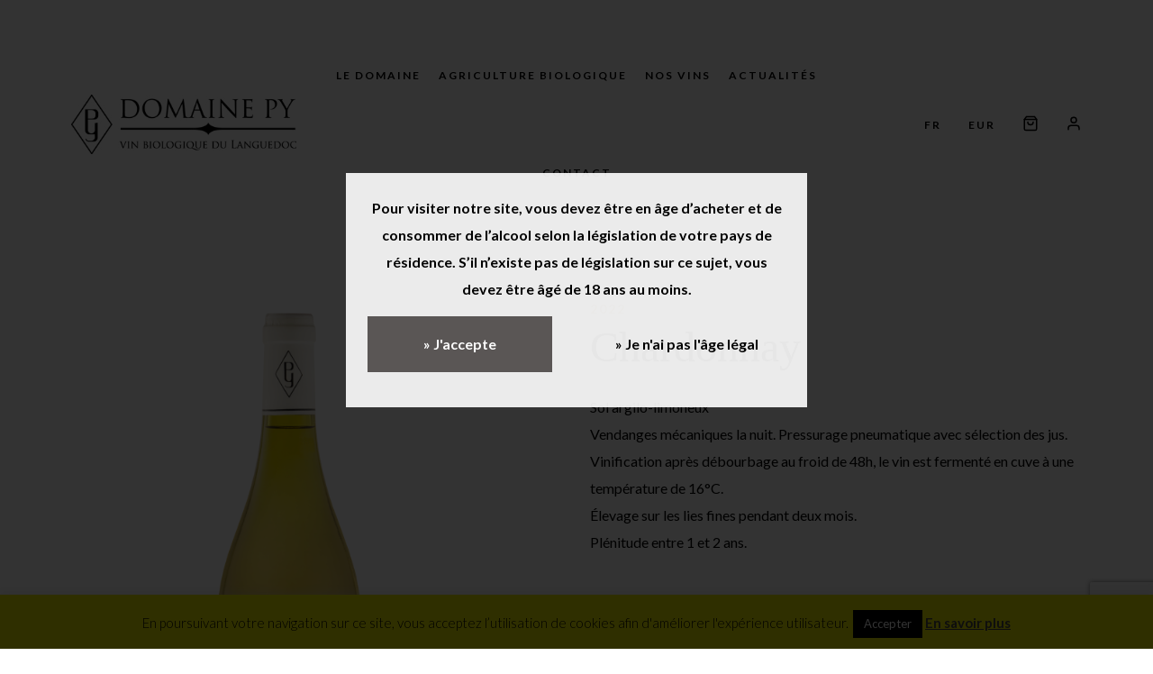

--- FILE ---
content_type: text/html; charset=UTF-8
request_url: https://www.domaine-py.com/vin/chardonnay-oiseaux/
body_size: 18135
content:
<!DOCTYPE html>
<html lang="fr-FR" class="gg-theme-style-light">
<head>
	<meta charset="UTF-8">
	<meta name="viewport" content="width=device-width, initial-scale=1, maximum-scale=1">
	<link rel="profile" href="http://gmpg.org/xfn/11">
	<link rel="pingback" href="https://www.domaine-py.com/xmlrpc.php">

	<script>(function(html){html.className = html.className.replace(/\bno-js\b/,'js')})(document.documentElement);</script>
<meta name='robots' content='index, follow, max-image-preview:large, max-snippet:-1, max-video-preview:-1' />
	<style>img:is([sizes="auto" i], [sizes^="auto," i]) { contain-intrinsic-size: 3000px 1500px }</style>
	<link rel="alternate" hreflang="fr-fr" href="https://www.domaine-py.com/vin/chardonnay-oiseaux/" />
<link rel="alternate" hreflang="x-default" href="https://www.domaine-py.com/vin/chardonnay-oiseaux/" />

	<!-- This site is optimized with the Yoast SEO plugin v26.8 - https://yoast.com/product/yoast-seo-wordpress/ -->
	<title>Cuvée Chardonnay IGP OC, vin blanc, Domaine Py</title>
	<meta name="description" content="Sol argilo-limoneux Vendanges mécaniques la nuit. Pressurage pneumatique avec sélection des jus. Vinification après débourbage au froid de 48h, le vin est fermenté en cuve à une température de 16°C. Élevage sur les lies fines pendant deux mois. Plénitude entre 1 et 2 ans." />
	<link rel="canonical" href="https://www.domaine-py.com/vin/chardonnay-oiseaux/" />
	<meta property="og:locale" content="fr_FR" />
	<meta property="og:type" content="article" />
	<meta property="og:title" content="Cuvée Chardonnay IGP OC, vin blanc, Domaine Py" />
	<meta property="og:description" content="Sol argilo-limoneux Vendanges mécaniques la nuit. Pressurage pneumatique avec sélection des jus. Vinification après débourbage au froid de 48h, le vin est fermenté en cuve à une température de 16°C. Élevage sur les lies fines pendant deux mois. Plénitude entre 1 et 2 ans." />
	<meta property="og:url" content="https://www.domaine-py.com/vin/chardonnay-oiseaux/" />
	<meta property="og:site_name" content="Domaine Py" />
	<meta property="article:publisher" content="https://www.facebook.com/DomainePy/" />
	<meta property="article:modified_time" content="2023-07-27T14:26:01+00:00" />
	<meta property="og:image" content="https://www.domaine-py.com/wp-content/uploads/2023/07/Chardo.png" />
	<meta property="og:image:width" content="2000" />
	<meta property="og:image:height" content="2000" />
	<meta property="og:image:type" content="image/png" />
	<meta name="twitter:card" content="summary_large_image" />
	<meta name="twitter:label1" content="Durée de lecture estimée" />
	<meta name="twitter:data1" content="1 minute" />
	<script type="application/ld+json" class="yoast-schema-graph">{"@context":"https://schema.org","@graph":[{"@type":"WebPage","@id":"https://www.domaine-py.com/vin/chardonnay-oiseaux/","url":"https://www.domaine-py.com/vin/chardonnay-oiseaux/","name":"Cuvée Chardonnay IGP OC, vin blanc, Domaine Py","isPartOf":{"@id":"https://www.domaine-py.com/#website"},"primaryImageOfPage":{"@id":"https://www.domaine-py.com/vin/chardonnay-oiseaux/#primaryimage"},"image":{"@id":"https://www.domaine-py.com/vin/chardonnay-oiseaux/#primaryimage"},"thumbnailUrl":"https://www.domaine-py.com/wp-content/uploads/2023/07/Chardo.png","datePublished":"2023-07-27T14:24:26+00:00","dateModified":"2023-07-27T14:26:01+00:00","description":"Sol argilo-limoneux Vendanges mécaniques la nuit. Pressurage pneumatique avec sélection des jus. Vinification après débourbage au froid de 48h, le vin est fermenté en cuve à une température de 16°C. Élevage sur les lies fines pendant deux mois. Plénitude entre 1 et 2 ans.","breadcrumb":{"@id":"https://www.domaine-py.com/vin/chardonnay-oiseaux/#breadcrumb"},"inLanguage":"fr-FR","potentialAction":[{"@type":"ReadAction","target":["https://www.domaine-py.com/vin/chardonnay-oiseaux/"]}]},{"@type":"ImageObject","inLanguage":"fr-FR","@id":"https://www.domaine-py.com/vin/chardonnay-oiseaux/#primaryimage","url":"https://www.domaine-py.com/wp-content/uploads/2023/07/Chardo.png","contentUrl":"https://www.domaine-py.com/wp-content/uploads/2023/07/Chardo.png","width":2000,"height":2000},{"@type":"BreadcrumbList","@id":"https://www.domaine-py.com/vin/chardonnay-oiseaux/#breadcrumb","itemListElement":[{"@type":"ListItem","position":1,"name":"Accueil","item":"https://www.domaine-py.com/"},{"@type":"ListItem","position":2,"name":"Products","item":"https://www.domaine-py.com/en/shop/"},{"@type":"ListItem","position":3,"name":"Chardonnay"}]},{"@type":"WebSite","@id":"https://www.domaine-py.com/#website","url":"https://www.domaine-py.com/","name":"Domaine Py","description":"Grands crus des Corbières","potentialAction":[{"@type":"SearchAction","target":{"@type":"EntryPoint","urlTemplate":"https://www.domaine-py.com/?s={search_term_string}"},"query-input":{"@type":"PropertyValueSpecification","valueRequired":true,"valueName":"search_term_string"}}],"inLanguage":"fr-FR"}]}</script>
	<!-- / Yoast SEO plugin. -->


<link rel='dns-prefetch' href='//cdn.jsdelivr.net' />
<link rel='dns-prefetch' href='//fonts.googleapis.com' />
<link rel="alternate" type="application/rss+xml" title="Domaine Py &raquo; Flux" href="https://www.domaine-py.com/feed/" />
<link rel="alternate" type="application/rss+xml" title="Domaine Py &raquo; Flux des commentaires" href="https://www.domaine-py.com/comments/feed/" />
<script type="text/javascript">
/* <![CDATA[ */
window._wpemojiSettings = {"baseUrl":"https:\/\/s.w.org\/images\/core\/emoji\/15.0.3\/72x72\/","ext":".png","svgUrl":"https:\/\/s.w.org\/images\/core\/emoji\/15.0.3\/svg\/","svgExt":".svg","source":{"concatemoji":"https:\/\/www.domaine-py.com\/wp-includes\/js\/wp-emoji-release.min.js?ver=6.7.4"}};
/*! This file is auto-generated */
!function(i,n){var o,s,e;function c(e){try{var t={supportTests:e,timestamp:(new Date).valueOf()};sessionStorage.setItem(o,JSON.stringify(t))}catch(e){}}function p(e,t,n){e.clearRect(0,0,e.canvas.width,e.canvas.height),e.fillText(t,0,0);var t=new Uint32Array(e.getImageData(0,0,e.canvas.width,e.canvas.height).data),r=(e.clearRect(0,0,e.canvas.width,e.canvas.height),e.fillText(n,0,0),new Uint32Array(e.getImageData(0,0,e.canvas.width,e.canvas.height).data));return t.every(function(e,t){return e===r[t]})}function u(e,t,n){switch(t){case"flag":return n(e,"\ud83c\udff3\ufe0f\u200d\u26a7\ufe0f","\ud83c\udff3\ufe0f\u200b\u26a7\ufe0f")?!1:!n(e,"\ud83c\uddfa\ud83c\uddf3","\ud83c\uddfa\u200b\ud83c\uddf3")&&!n(e,"\ud83c\udff4\udb40\udc67\udb40\udc62\udb40\udc65\udb40\udc6e\udb40\udc67\udb40\udc7f","\ud83c\udff4\u200b\udb40\udc67\u200b\udb40\udc62\u200b\udb40\udc65\u200b\udb40\udc6e\u200b\udb40\udc67\u200b\udb40\udc7f");case"emoji":return!n(e,"\ud83d\udc26\u200d\u2b1b","\ud83d\udc26\u200b\u2b1b")}return!1}function f(e,t,n){var r="undefined"!=typeof WorkerGlobalScope&&self instanceof WorkerGlobalScope?new OffscreenCanvas(300,150):i.createElement("canvas"),a=r.getContext("2d",{willReadFrequently:!0}),o=(a.textBaseline="top",a.font="600 32px Arial",{});return e.forEach(function(e){o[e]=t(a,e,n)}),o}function t(e){var t=i.createElement("script");t.src=e,t.defer=!0,i.head.appendChild(t)}"undefined"!=typeof Promise&&(o="wpEmojiSettingsSupports",s=["flag","emoji"],n.supports={everything:!0,everythingExceptFlag:!0},e=new Promise(function(e){i.addEventListener("DOMContentLoaded",e,{once:!0})}),new Promise(function(t){var n=function(){try{var e=JSON.parse(sessionStorage.getItem(o));if("object"==typeof e&&"number"==typeof e.timestamp&&(new Date).valueOf()<e.timestamp+604800&&"object"==typeof e.supportTests)return e.supportTests}catch(e){}return null}();if(!n){if("undefined"!=typeof Worker&&"undefined"!=typeof OffscreenCanvas&&"undefined"!=typeof URL&&URL.createObjectURL&&"undefined"!=typeof Blob)try{var e="postMessage("+f.toString()+"("+[JSON.stringify(s),u.toString(),p.toString()].join(",")+"));",r=new Blob([e],{type:"text/javascript"}),a=new Worker(URL.createObjectURL(r),{name:"wpTestEmojiSupports"});return void(a.onmessage=function(e){c(n=e.data),a.terminate(),t(n)})}catch(e){}c(n=f(s,u,p))}t(n)}).then(function(e){for(var t in e)n.supports[t]=e[t],n.supports.everything=n.supports.everything&&n.supports[t],"flag"!==t&&(n.supports.everythingExceptFlag=n.supports.everythingExceptFlag&&n.supports[t]);n.supports.everythingExceptFlag=n.supports.everythingExceptFlag&&!n.supports.flag,n.DOMReady=!1,n.readyCallback=function(){n.DOMReady=!0}}).then(function(){return e}).then(function(){var e;n.supports.everything||(n.readyCallback(),(e=n.source||{}).concatemoji?t(e.concatemoji):e.wpemoji&&e.twemoji&&(t(e.twemoji),t(e.wpemoji)))}))}((window,document),window._wpemojiSettings);
/* ]]> */
</script>
<style id='wp-emoji-styles-inline-css' type='text/css'>

	img.wp-smiley, img.emoji {
		display: inline !important;
		border: none !important;
		box-shadow: none !important;
		height: 1em !important;
		width: 1em !important;
		margin: 0 0.07em !important;
		vertical-align: -0.1em !important;
		background: none !important;
		padding: 0 !important;
	}
</style>
<link rel='stylesheet' id='wp-block-library-css' href='https://www.domaine-py.com/wp-includes/css/dist/block-library/style.min.css?ver=6.7.4' type='text/css' media='all' />
<style id='classic-theme-styles-inline-css' type='text/css'>
/*! This file is auto-generated */
.wp-block-button__link{color:#fff;background-color:#32373c;border-radius:9999px;box-shadow:none;text-decoration:none;padding:calc(.667em + 2px) calc(1.333em + 2px);font-size:1.125em}.wp-block-file__button{background:#32373c;color:#fff;text-decoration:none}
</style>
<style id='global-styles-inline-css' type='text/css'>
:root{--wp--preset--aspect-ratio--square: 1;--wp--preset--aspect-ratio--4-3: 4/3;--wp--preset--aspect-ratio--3-4: 3/4;--wp--preset--aspect-ratio--3-2: 3/2;--wp--preset--aspect-ratio--2-3: 2/3;--wp--preset--aspect-ratio--16-9: 16/9;--wp--preset--aspect-ratio--9-16: 9/16;--wp--preset--color--black: #000000;--wp--preset--color--cyan-bluish-gray: #abb8c3;--wp--preset--color--white: #ffffff;--wp--preset--color--pale-pink: #f78da7;--wp--preset--color--vivid-red: #cf2e2e;--wp--preset--color--luminous-vivid-orange: #ff6900;--wp--preset--color--luminous-vivid-amber: #fcb900;--wp--preset--color--light-green-cyan: #7bdcb5;--wp--preset--color--vivid-green-cyan: #00d084;--wp--preset--color--pale-cyan-blue: #8ed1fc;--wp--preset--color--vivid-cyan-blue: #0693e3;--wp--preset--color--vivid-purple: #9b51e0;--wp--preset--gradient--vivid-cyan-blue-to-vivid-purple: linear-gradient(135deg,rgba(6,147,227,1) 0%,rgb(155,81,224) 100%);--wp--preset--gradient--light-green-cyan-to-vivid-green-cyan: linear-gradient(135deg,rgb(122,220,180) 0%,rgb(0,208,130) 100%);--wp--preset--gradient--luminous-vivid-amber-to-luminous-vivid-orange: linear-gradient(135deg,rgba(252,185,0,1) 0%,rgba(255,105,0,1) 100%);--wp--preset--gradient--luminous-vivid-orange-to-vivid-red: linear-gradient(135deg,rgba(255,105,0,1) 0%,rgb(207,46,46) 100%);--wp--preset--gradient--very-light-gray-to-cyan-bluish-gray: linear-gradient(135deg,rgb(238,238,238) 0%,rgb(169,184,195) 100%);--wp--preset--gradient--cool-to-warm-spectrum: linear-gradient(135deg,rgb(74,234,220) 0%,rgb(151,120,209) 20%,rgb(207,42,186) 40%,rgb(238,44,130) 60%,rgb(251,105,98) 80%,rgb(254,248,76) 100%);--wp--preset--gradient--blush-light-purple: linear-gradient(135deg,rgb(255,206,236) 0%,rgb(152,150,240) 100%);--wp--preset--gradient--blush-bordeaux: linear-gradient(135deg,rgb(254,205,165) 0%,rgb(254,45,45) 50%,rgb(107,0,62) 100%);--wp--preset--gradient--luminous-dusk: linear-gradient(135deg,rgb(255,203,112) 0%,rgb(199,81,192) 50%,rgb(65,88,208) 100%);--wp--preset--gradient--pale-ocean: linear-gradient(135deg,rgb(255,245,203) 0%,rgb(182,227,212) 50%,rgb(51,167,181) 100%);--wp--preset--gradient--electric-grass: linear-gradient(135deg,rgb(202,248,128) 0%,rgb(113,206,126) 100%);--wp--preset--gradient--midnight: linear-gradient(135deg,rgb(2,3,129) 0%,rgb(40,116,252) 100%);--wp--preset--font-size--small: 13px;--wp--preset--font-size--medium: 20px;--wp--preset--font-size--large: 36px;--wp--preset--font-size--x-large: 42px;--wp--preset--spacing--20: 0.44rem;--wp--preset--spacing--30: 0.67rem;--wp--preset--spacing--40: 1rem;--wp--preset--spacing--50: 1.5rem;--wp--preset--spacing--60: 2.25rem;--wp--preset--spacing--70: 3.38rem;--wp--preset--spacing--80: 5.06rem;--wp--preset--shadow--natural: 6px 6px 9px rgba(0, 0, 0, 0.2);--wp--preset--shadow--deep: 12px 12px 50px rgba(0, 0, 0, 0.4);--wp--preset--shadow--sharp: 6px 6px 0px rgba(0, 0, 0, 0.2);--wp--preset--shadow--outlined: 6px 6px 0px -3px rgba(255, 255, 255, 1), 6px 6px rgba(0, 0, 0, 1);--wp--preset--shadow--crisp: 6px 6px 0px rgba(0, 0, 0, 1);}:where(.is-layout-flex){gap: 0.5em;}:where(.is-layout-grid){gap: 0.5em;}body .is-layout-flex{display: flex;}.is-layout-flex{flex-wrap: wrap;align-items: center;}.is-layout-flex > :is(*, div){margin: 0;}body .is-layout-grid{display: grid;}.is-layout-grid > :is(*, div){margin: 0;}:where(.wp-block-columns.is-layout-flex){gap: 2em;}:where(.wp-block-columns.is-layout-grid){gap: 2em;}:where(.wp-block-post-template.is-layout-flex){gap: 1.25em;}:where(.wp-block-post-template.is-layout-grid){gap: 1.25em;}.has-black-color{color: var(--wp--preset--color--black) !important;}.has-cyan-bluish-gray-color{color: var(--wp--preset--color--cyan-bluish-gray) !important;}.has-white-color{color: var(--wp--preset--color--white) !important;}.has-pale-pink-color{color: var(--wp--preset--color--pale-pink) !important;}.has-vivid-red-color{color: var(--wp--preset--color--vivid-red) !important;}.has-luminous-vivid-orange-color{color: var(--wp--preset--color--luminous-vivid-orange) !important;}.has-luminous-vivid-amber-color{color: var(--wp--preset--color--luminous-vivid-amber) !important;}.has-light-green-cyan-color{color: var(--wp--preset--color--light-green-cyan) !important;}.has-vivid-green-cyan-color{color: var(--wp--preset--color--vivid-green-cyan) !important;}.has-pale-cyan-blue-color{color: var(--wp--preset--color--pale-cyan-blue) !important;}.has-vivid-cyan-blue-color{color: var(--wp--preset--color--vivid-cyan-blue) !important;}.has-vivid-purple-color{color: var(--wp--preset--color--vivid-purple) !important;}.has-black-background-color{background-color: var(--wp--preset--color--black) !important;}.has-cyan-bluish-gray-background-color{background-color: var(--wp--preset--color--cyan-bluish-gray) !important;}.has-white-background-color{background-color: var(--wp--preset--color--white) !important;}.has-pale-pink-background-color{background-color: var(--wp--preset--color--pale-pink) !important;}.has-vivid-red-background-color{background-color: var(--wp--preset--color--vivid-red) !important;}.has-luminous-vivid-orange-background-color{background-color: var(--wp--preset--color--luminous-vivid-orange) !important;}.has-luminous-vivid-amber-background-color{background-color: var(--wp--preset--color--luminous-vivid-amber) !important;}.has-light-green-cyan-background-color{background-color: var(--wp--preset--color--light-green-cyan) !important;}.has-vivid-green-cyan-background-color{background-color: var(--wp--preset--color--vivid-green-cyan) !important;}.has-pale-cyan-blue-background-color{background-color: var(--wp--preset--color--pale-cyan-blue) !important;}.has-vivid-cyan-blue-background-color{background-color: var(--wp--preset--color--vivid-cyan-blue) !important;}.has-vivid-purple-background-color{background-color: var(--wp--preset--color--vivid-purple) !important;}.has-black-border-color{border-color: var(--wp--preset--color--black) !important;}.has-cyan-bluish-gray-border-color{border-color: var(--wp--preset--color--cyan-bluish-gray) !important;}.has-white-border-color{border-color: var(--wp--preset--color--white) !important;}.has-pale-pink-border-color{border-color: var(--wp--preset--color--pale-pink) !important;}.has-vivid-red-border-color{border-color: var(--wp--preset--color--vivid-red) !important;}.has-luminous-vivid-orange-border-color{border-color: var(--wp--preset--color--luminous-vivid-orange) !important;}.has-luminous-vivid-amber-border-color{border-color: var(--wp--preset--color--luminous-vivid-amber) !important;}.has-light-green-cyan-border-color{border-color: var(--wp--preset--color--light-green-cyan) !important;}.has-vivid-green-cyan-border-color{border-color: var(--wp--preset--color--vivid-green-cyan) !important;}.has-pale-cyan-blue-border-color{border-color: var(--wp--preset--color--pale-cyan-blue) !important;}.has-vivid-cyan-blue-border-color{border-color: var(--wp--preset--color--vivid-cyan-blue) !important;}.has-vivid-purple-border-color{border-color: var(--wp--preset--color--vivid-purple) !important;}.has-vivid-cyan-blue-to-vivid-purple-gradient-background{background: var(--wp--preset--gradient--vivid-cyan-blue-to-vivid-purple) !important;}.has-light-green-cyan-to-vivid-green-cyan-gradient-background{background: var(--wp--preset--gradient--light-green-cyan-to-vivid-green-cyan) !important;}.has-luminous-vivid-amber-to-luminous-vivid-orange-gradient-background{background: var(--wp--preset--gradient--luminous-vivid-amber-to-luminous-vivid-orange) !important;}.has-luminous-vivid-orange-to-vivid-red-gradient-background{background: var(--wp--preset--gradient--luminous-vivid-orange-to-vivid-red) !important;}.has-very-light-gray-to-cyan-bluish-gray-gradient-background{background: var(--wp--preset--gradient--very-light-gray-to-cyan-bluish-gray) !important;}.has-cool-to-warm-spectrum-gradient-background{background: var(--wp--preset--gradient--cool-to-warm-spectrum) !important;}.has-blush-light-purple-gradient-background{background: var(--wp--preset--gradient--blush-light-purple) !important;}.has-blush-bordeaux-gradient-background{background: var(--wp--preset--gradient--blush-bordeaux) !important;}.has-luminous-dusk-gradient-background{background: var(--wp--preset--gradient--luminous-dusk) !important;}.has-pale-ocean-gradient-background{background: var(--wp--preset--gradient--pale-ocean) !important;}.has-electric-grass-gradient-background{background: var(--wp--preset--gradient--electric-grass) !important;}.has-midnight-gradient-background{background: var(--wp--preset--gradient--midnight) !important;}.has-small-font-size{font-size: var(--wp--preset--font-size--small) !important;}.has-medium-font-size{font-size: var(--wp--preset--font-size--medium) !important;}.has-large-font-size{font-size: var(--wp--preset--font-size--large) !important;}.has-x-large-font-size{font-size: var(--wp--preset--font-size--x-large) !important;}
:where(.wp-block-post-template.is-layout-flex){gap: 1.25em;}:where(.wp-block-post-template.is-layout-grid){gap: 1.25em;}
:where(.wp-block-columns.is-layout-flex){gap: 2em;}:where(.wp-block-columns.is-layout-grid){gap: 2em;}
:root :where(.wp-block-pullquote){font-size: 1.5em;line-height: 1.6;}
</style>
<link rel='stylesheet' id='contact-form-7-css' href='https://www.domaine-py.com/wp-content/plugins/contact-form-7/includes/css/styles.css?ver=6.1.4' type='text/css' media='all' />
<link rel='stylesheet' id='cookie-law-info-css' href='https://www.domaine-py.com/wp-content/plugins/cookie-law-info/legacy/public/css/cookie-law-info-public.css?ver=3.3.9.1' type='text/css' media='all' />
<link rel='stylesheet' id='cookie-law-info-gdpr-css' href='https://www.domaine-py.com/wp-content/plugins/cookie-law-info/legacy/public/css/cookie-law-info-gdpr.css?ver=3.3.9.1' type='text/css' media='all' />
<link rel='stylesheet' id='cookie-style-css' href='https://www.domaine-py.com/wp-content/plugins/cookie-warning/cookiewarning.css?ver=6.7.4' type='text/css' media='all' />
<link rel='stylesheet' id='points-and-rewards-for-woocommerce-css' href='https://www.domaine-py.com/wp-content/plugins/points-and-rewards-for-woocommerce/public/css/points-rewards-for-woocommerce-public.min.css?ver=2.1.2' type='text/css' media='all' />
<link rel='stylesheet' id='photoswipe-css' href='https://www.domaine-py.com/wp-content/plugins/woocommerce/assets/css/photoswipe/photoswipe.min.css?ver=10.3.7' type='text/css' media='all' />
<link rel='stylesheet' id='photoswipe-default-skin-css' href='https://www.domaine-py.com/wp-content/plugins/woocommerce/assets/css/photoswipe/default-skin/default-skin.min.css?ver=10.3.7' type='text/css' media='all' />
<style id='woocommerce-inline-inline-css' type='text/css'>
.woocommerce form .form-row .required { visibility: visible; }
</style>
<link rel='stylesheet' id='brands-styles-css' href='https://www.domaine-py.com/wp-content/plugins/woocommerce/assets/css/brands.css?ver=10.3.7' type='text/css' media='all' />
<link rel='stylesheet' id='acfgfs-enqueue-fonts-css' href='//fonts.googleapis.com/css?family=Lato%3A100%2C100italic%2C300%2C300italic%2C400%2Citalic%2C700%2C700italic%2C900%2C900italic%7CCinzel%3A400%2C700%2C900&#038;subset=latin%2Clatin-ext&#038;display=swap&#038;ver=1.0.0' type='text/css' media='all' />
<link rel='stylesheet' id='villenoir-woocommerce-css' href='https://www.domaine-py.com/wp-content/themes/villenoir/styles/gg-woocommerce.css?ver=5.8.2' type='text/css' media='all' />
<link rel='stylesheet' id='bootstrap-css' href='https://www.domaine-py.com/wp-content/themes/villenoir/assets/bootstrap/css/bootstrap.min.css?ver=5.8.2' type='text/css' media='all' />
<link rel='stylesheet' id='font-awesome-css' href='https://www.domaine-py.com/wp-content/themes/villenoir/assets/font-awesome/css/font-awesome.min.css?ver=5.8.2' type='text/css' media='all' />
<link rel='stylesheet' id='isotope-css' href='https://www.domaine-py.com/wp-content/themes/villenoir/styles/isotope.css?ver=5.8.2' type='text/css' media='all' />
<link rel='stylesheet' id='magnific-popup-css' href='https://www.domaine-py.com/wp-content/themes/villenoir/styles/magnific-popup.css?ver=5.8.2' type='text/css' media='all' />
<link rel='stylesheet' id='slick-css' href='https://www.domaine-py.com/wp-content/themes/villenoir/assets/slick/slick.css?ver=5.8.2' type='text/css' media='all' />
<link rel='stylesheet' id='villenoir-bootval-css' href='https://www.domaine-py.com/wp-content/themes/villenoir/assets/bootstrap-validator/css/formValidation.min.css?ver=5.8.2' type='text/css' media='all' />
<link rel='stylesheet' id='villenoir-style-css' href='https://www.domaine-py.com/wp-content/themes/villenoir/style.css?ver=6.7.4' type='text/css' media='all' />
<style id='villenoir-style-inline-css' type='text/css'>
#villenoir_social_icons_widget-2 .social-icons-widget {text-align:center}
#villenoir_social_icons_widget-2 .social-icons-widget li {display: block;float: left;margin:0 10px 5px 10px}
:root, 
html.gg-theme-style-light {
	--headings-font: Cinzel;







}
</style>
<link rel='stylesheet' id='villenoir-child-style-css' href='https://www.domaine-py.com/wp-content/themes/villenoir-child/style.css?ver=1.0' type='text/css' media='all' />
<link rel='stylesheet' id='villenoir-responsive-css' href='https://www.domaine-py.com/wp-content/themes/villenoir/styles/responsive.css?ver=5.8.2' type='text/css' media='all' />
<link rel='stylesheet' id='newsletter-css' href='https://www.domaine-py.com/wp-content/plugins/newsletter/style.css?ver=9.1.1' type='text/css' media='all' />
<script type="text/javascript" id="wpml-cookie-js-extra">
/* <![CDATA[ */
var wpml_cookies = {"wp-wpml_current_language":{"value":"fr","expires":1,"path":"\/"}};
var wpml_cookies = {"wp-wpml_current_language":{"value":"fr","expires":1,"path":"\/"}};
/* ]]> */
</script>
<script type="text/javascript" src="https://www.domaine-py.com/wp-content/plugins/sitepress-multilingual-cms/res/js/cookies/language-cookie.js?ver=486900" id="wpml-cookie-js" defer="defer" data-wp-strategy="defer"></script>
<script type="text/javascript" src="https://www.domaine-py.com/wp-includes/js/jquery/jquery.min.js?ver=3.7.1" id="jquery-core-js"></script>
<script type="text/javascript" src="https://www.domaine-py.com/wp-includes/js/jquery/jquery-migrate.min.js?ver=3.4.1" id="jquery-migrate-js"></script>
<script type="text/javascript" id="cookie-law-info-js-extra">
/* <![CDATA[ */
var Cli_Data = {"nn_cookie_ids":[],"cookielist":[],"non_necessary_cookies":[],"ccpaEnabled":"","ccpaRegionBased":"","ccpaBarEnabled":"","strictlyEnabled":["necessary","obligatoire"],"ccpaType":"gdpr","js_blocking":"","custom_integration":"","triggerDomRefresh":"","secure_cookies":""};
var cli_cookiebar_settings = {"animate_speed_hide":"500","animate_speed_show":"500","background":"#eded00","border":"#444","border_on":"","button_1_button_colour":"#000","button_1_button_hover":"#000000","button_1_link_colour":"#fff","button_1_as_button":"1","button_1_new_win":"","button_2_button_colour":"#333","button_2_button_hover":"#292929","button_2_link_colour":"#444","button_2_as_button":"","button_2_hidebar":"1","button_3_button_colour":"#000","button_3_button_hover":"#000000","button_3_link_colour":"#fff","button_3_as_button":"1","button_3_new_win":"","button_4_button_colour":"#000","button_4_button_hover":"#000000","button_4_link_colour":"#fff","button_4_as_button":"1","button_7_button_colour":"#61a229","button_7_button_hover":"#4e8221","button_7_link_colour":"#fff","button_7_as_button":"1","button_7_new_win":"","font_family":"inherit","header_fix":"","notify_animate_hide":"1","notify_animate_show":"","notify_div_id":"#cookie-law-info-bar","notify_position_horizontal":"right","notify_position_vertical":"bottom","scroll_close":"","scroll_close_reload":"","accept_close_reload":"","reject_close_reload":"","showagain_tab":"","showagain_background":"#fff","showagain_border":"#000","showagain_div_id":"#cookie-law-info-again","showagain_x_position":"100px","text":"#000","show_once_yn":"","show_once":"10000","logging_on":"","as_popup":"","popup_overlay":"1","bar_heading_text":"","cookie_bar_as":"banner","popup_showagain_position":"bottom-right","widget_position":"left"};
var log_object = {"ajax_url":"https:\/\/www.domaine-py.com\/wp-admin\/admin-ajax.php"};
/* ]]> */
</script>
<script type="text/javascript" src="https://www.domaine-py.com/wp-content/plugins/cookie-law-info/legacy/public/js/cookie-law-info-public.js?ver=3.3.9.1" id="cookie-law-info-js"></script>
<script type="text/javascript" id="cookie-warning-js-extra">
/* <![CDATA[ */
var user_options = {"messageContent":"Pour visiter notre site, vous devez \u00eatre en \u00e2ge d\u2019acheter et de consommer de l\u2019alcool selon la l\u00e9gislation de votre pays de r\u00e9sidence. S\u2019il n\u2019existe pas de l\u00e9gislation sur ce sujet, vous devez \u00eatre \u00e2g\u00e9 de 18 ans au moins.\n","redirectLink":"http:\/\/google.fr","okText":"\u00bb J'accepte","notOkText":"\u00bb Je n'ai pas l'\u00e2ge l\u00e9gal","cookieName":"jsCookiewarning29Check","ajaxUrl":"https:\/\/www.domaine-py.com\/wp-admin\/admin-ajax.php"};
/* ]]> */
</script>
<script type="text/javascript" src="https://www.domaine-py.com/wp-content/plugins/cookie-warning/cookiewarning.js?ver=6.7.4" id="cookie-warning-js"></script>
<script type="text/javascript" src="https://www.domaine-py.com/wp-includes/js/clipboard.min.js?ver=2.0.11" id="clipboard-js"></script>
<script type="text/javascript" id="points-and-rewards-for-woocommerce-js-extra">
/* <![CDATA[ */
var wps_wpr = {"ajaxurl":"https:\/\/www.domaine-py.com\/wp-admin\/admin-ajax.php","message":"Veuillez saisir un nombre de points valide","empty_notice":"Veuillez saisir un nombre de points !!","minimum_points":"50","confirmation_msg":"Voulez-vous vraiment mettre \u00e0 niveau votre niveau d'utilisateur car ce processus d\u00e9duira les points requis de votre compte?","minimum_points_text":"Le minimum de points requis pour convertir des points en coupons est 50","wps_wpr_custom_notice":"Le nombre de points saisis va \u00eatre d\u00e9duit de votre compte","wps_wpr_nonce":"43f3402ad1","wps_wpr_cart_points_rate":"150","wps_wpr_cart_price_rate":"20","not_allowed":"Veuillez saisir des points valides!","not_suffient":"Vous n'avez pas assez de points","above_order_limit":"Les points saisis ne s'appliquent pas \u00e0 cette commande.","points_empty":"Veuillez saisir des points.","checkout_page":"","wps_user_current_points":"0","is_restrict_message_enable":"","is_restrict_status_set":"","wps_restrict_rewards_msg":"You will not get any Reward Points","wps_wpr_game_setting":[],"wps_wpr_select_spin_stop":[],"wps_is_user_login":"","get_min_redeem_req":"0","is_cart_redeem_sett_enable":"1","is_checkout_redeem_enable":"1","points_coupon_name":"Points"};
/* ]]> */
</script>
<script type="text/javascript" src="https://www.domaine-py.com/wp-content/plugins/points-and-rewards-for-woocommerce/public/js/points-rewards-for-woocommerce-public.min.js?ver=2.1.2" id="points-and-rewards-for-woocommerce-js"></script>
<script type="text/javascript" src="https://www.domaine-py.com/wp-content/plugins/woocommerce/assets/js/jquery-blockui/jquery.blockUI.min.js?ver=2.7.0-wc.10.3.7" id="wc-jquery-blockui-js" data-wp-strategy="defer"></script>
<script type="text/javascript" id="wc-add-to-cart-js-extra">
/* <![CDATA[ */
var wc_add_to_cart_params = {"ajax_url":"\/wp-admin\/admin-ajax.php","wc_ajax_url":"\/?wc-ajax=%%endpoint%%","i18n_view_cart":"Voir le panier","cart_url":"https:\/\/www.domaine-py.com\/cart\/","is_cart":"","cart_redirect_after_add":"no"};
/* ]]> */
</script>
<script type="text/javascript" src="https://www.domaine-py.com/wp-content/plugins/woocommerce/assets/js/frontend/add-to-cart.min.js?ver=10.3.7" id="wc-add-to-cart-js" data-wp-strategy="defer"></script>
<script type="text/javascript" src="https://www.domaine-py.com/wp-content/plugins/woocommerce/assets/js/flexslider/jquery.flexslider.min.js?ver=2.7.2-wc.10.3.7" id="wc-flexslider-js" defer="defer" data-wp-strategy="defer"></script>
<script type="text/javascript" src="https://www.domaine-py.com/wp-content/plugins/woocommerce/assets/js/photoswipe/photoswipe.min.js?ver=4.1.1-wc.10.3.7" id="wc-photoswipe-js" defer="defer" data-wp-strategy="defer"></script>
<script type="text/javascript" src="https://www.domaine-py.com/wp-content/plugins/woocommerce/assets/js/photoswipe/photoswipe-ui-default.min.js?ver=4.1.1-wc.10.3.7" id="wc-photoswipe-ui-default-js" defer="defer" data-wp-strategy="defer"></script>
<script type="text/javascript" id="wc-single-product-js-extra">
/* <![CDATA[ */
var wc_single_product_params = {"i18n_required_rating_text":"Veuillez s\u00e9lectionner une note","i18n_rating_options":["1\u00a0\u00e9toile sur 5","2\u00a0\u00e9toiles sur 5","3\u00a0\u00e9toiles sur 5","4\u00a0\u00e9toiles sur 5","5\u00a0\u00e9toiles sur 5"],"i18n_product_gallery_trigger_text":"Voir la galerie d\u2019images en plein \u00e9cran","review_rating_required":"yes","flexslider":{"rtl":false,"animation":"slide","smoothHeight":true,"directionNav":false,"controlNav":"thumbnails","slideshow":false,"animationSpeed":500,"animationLoop":false,"allowOneSlide":false},"zoom_enabled":"","zoom_options":[],"photoswipe_enabled":"1","photoswipe_options":{"shareEl":false,"closeOnScroll":false,"history":false,"hideAnimationDuration":0,"showAnimationDuration":0},"flexslider_enabled":"1"};
/* ]]> */
</script>
<script type="text/javascript" src="https://www.domaine-py.com/wp-content/plugins/woocommerce/assets/js/frontend/single-product.min.js?ver=10.3.7" id="wc-single-product-js" defer="defer" data-wp-strategy="defer"></script>
<script type="text/javascript" src="https://www.domaine-py.com/wp-content/plugins/woocommerce/assets/js/js-cookie/js.cookie.min.js?ver=2.1.4-wc.10.3.7" id="wc-js-cookie-js" defer="defer" data-wp-strategy="defer"></script>
<script type="text/javascript" id="woocommerce-js-extra">
/* <![CDATA[ */
var woocommerce_params = {"ajax_url":"\/wp-admin\/admin-ajax.php","wc_ajax_url":"\/?wc-ajax=%%endpoint%%","i18n_password_show":"Afficher le mot de passe","i18n_password_hide":"Masquer le mot de passe"};
/* ]]> */
</script>
<script type="text/javascript" src="https://www.domaine-py.com/wp-content/plugins/woocommerce/assets/js/frontend/woocommerce.min.js?ver=10.3.7" id="woocommerce-js" defer="defer" data-wp-strategy="defer"></script>
<script type="text/javascript" src="https://www.domaine-py.com/wp-content/plugins/js_composer/assets/js/vendors/woocommerce-add-to-cart.js?ver=8.3.1" id="vc_woocommerce-add-to-cart-js-js"></script>
<script type="text/javascript" src="https://www.domaine-py.com/wp-content/themes/villenoir/js/primary-navigation.js?ver=6.7.4" id="villenoir-navigation-js"></script>
<script type="text/javascript" src="https://www.domaine-py.com/wp-content/themes/villenoir/js/jquery.waypoints.min.js?ver=6.7.4" id="waypoints-js"></script>
<script></script><link rel="https://api.w.org/" href="https://www.domaine-py.com/wp-json/" /><link rel="alternate" title="JSON" type="application/json" href="https://www.domaine-py.com/wp-json/wp/v2/product/4165" /><link rel="EditURI" type="application/rsd+xml" title="RSD" href="https://www.domaine-py.com/xmlrpc.php?rsd" />
<link rel='shortlink' href='https://www.domaine-py.com/?p=4165' />
<link rel="alternate" title="oEmbed (JSON)" type="application/json+oembed" href="https://www.domaine-py.com/wp-json/oembed/1.0/embed?url=https%3A%2F%2Fwww.domaine-py.com%2Fvin%2Fchardonnay-oiseaux%2F" />
<link rel="alternate" title="oEmbed (XML)" type="text/xml+oembed" href="https://www.domaine-py.com/wp-json/oembed/1.0/embed?url=https%3A%2F%2Fwww.domaine-py.com%2Fvin%2Fchardonnay-oiseaux%2F&#038;format=xml" />
<meta name="generator" content="WPML ver:4.8.6 stt:1,4;" />
	<noscript><style>.woocommerce-product-gallery{ opacity: 1 !important; }</style></noscript>
	<meta name="generator" content="Powered by WPBakery Page Builder - drag and drop page builder for WordPress."/>
<link rel="icon" href="https://www.domaine-py.com/wp-content/uploads/2017/04/cropped-aaararh-32x32.png" sizes="32x32" />
<link rel="icon" href="https://www.domaine-py.com/wp-content/uploads/2017/04/cropped-aaararh-192x192.png" sizes="192x192" />
<link rel="apple-touch-icon" href="https://www.domaine-py.com/wp-content/uploads/2017/04/cropped-aaararh-180x180.png" />
<meta name="msapplication-TileImage" content="https://www.domaine-py.com/wp-content/uploads/2017/04/cropped-aaararh-270x270.png" />
		<style type="text/css" id="wp-custom-css">
			.single-post .article .entry-content img.alignnone {display:inline;}


header.site-header .page-meta, .page-id-3865 header.site-header .page-meta {
    background: url(https://www.domaine-py.com/wp-content/uploads/2017/04/NotreDomaine.jpg);
}		</style>
		<noscript><style> .wpb_animate_when_almost_visible { opacity: 1; }</style></noscript></head>

<body class="product-template-default single single-product postid-4165 theme-villenoir woocommerce woocommerce-page woocommerce-no-js gg-page-has-header-image gg-page-header-style1 gg-has-stiky-menu gg-has-mobile-logo gg-has-style_1-menu pace-not-active no-footer-text gg-shop-style1 gg-theme-has-wpml gg-theme-has-wpml-currency wpb-js-composer js-comp-ver-8.3.1 vc_responsive wpb-is-off">

<div class="site-wrapper">

<header class="site-header default">

<nav class="navbar navbar-default navbar-expand-lg">
    <div class="container navbar-header-wrapper">

        <div class="navbar-grid" id="main-navbar">

            <!-- primary-mobile-menu -->
            <div class="menu-button-container">
                <button id="primary-mobile-menu" class="button" aria-controls="primary-menu-list" aria-expanded="false">
                    <span class="dropdown-icon open">Menu                        <svg class="svg-icon" width="24" height="24" aria-hidden="true" role="img" focusable="false" viewBox="0 0 24 24" fill="none" xmlns="http://www.w3.org/2000/svg"><path fill-rule="evenodd" clip-rule="evenodd" d="M4.5 6H19.5V7.5H4.5V6ZM4.5 12H19.5V13.5H4.5V12ZM19.5 18H4.5V19.5H19.5V18Z" fill="currentColor"></path></svg>
                    </span>
                    <span class="dropdown-icon close">Fermer                        <svg class="svg-icon" width="24" height="24" aria-hidden="true" role="img" focusable="false" viewBox="0 0 24 24" fill="none" xmlns="http://www.w3.org/2000/svg"><path fill-rule="evenodd" clip-rule="evenodd" d="M12 10.9394L5.53033 4.46973L4.46967 5.53039L10.9393 12.0001L4.46967 18.4697L5.53033 19.5304L12 13.0607L18.4697 19.5304L19.5303 18.4697L13.0607 12.0001L19.5303 5.53039L18.4697 4.46973L12 10.9394Z" fill="currentColor"></path></svg>
                    </span>
                </button>
            </div>

            <div class="logo-wrapper">
                <a class="brand" href="https://www.domaine-py.com/" title="Domaine Py" rel="home">
<img style="" class="brand" src="https://www.domaine-py.com/wp-content/uploads/2017/04/Logoinline.jpg" width="350" height="92" alt="Domaine Py" />
</a>
<a class="mobile-brand" href="https://www.domaine-py.com/" title="Domaine Py" rel="home">
<img style="" src="https://www.domaine-py.com/wp-content/uploads/2017/10/Logoinline.jpg" width="350" height="92" alt="Domaine Py" />
</a>
            </div><!-- .logo-wrapper -->
            
            <!-- Begin Main Navigation -->
            <ul id="main-menu" class="nav navbar-nav navbar-middle"><li id="menu-item-1181" class="menu-item menu-item-type-post_type menu-item-object-page menu-item-1181"><a href="https://www.domaine-py.com/le-domaine/">Le domaine</a></li>
<li id="menu-item-3868" class="menu-item menu-item-type-post_type menu-item-object-page menu-item-3868"><a href="https://www.domaine-py.com/agriculture-biologique/">Agriculture biologique</a></li>
<li id="menu-item-1156" class="menu-item menu-item-type-post_type menu-item-object-page menu-item-has-children menu-item-1156"><a href="https://www.domaine-py.com/nos-vins/">Nos vins</a><button class="sub-menu-toggle depth-0" aria-expanded="false" onClick="villenoirExpandSubMenu(this)"><span class="icon-plus"><svg viewBox="0 0 24 24" fill="none" xmlns="http://www.w3.org/2000/svg"><path fill-rule="evenodd" clip-rule="evenodd" d="M18 11.2h-5.2V6h-1.6v5.2H6v1.6h5.2V18h1.6v-5.2H18z" fill="currentColor"/></svg></span><span class="icon-minus"><svg viewBox="0 0 24 24" fill="none" xmlns="http://www.w3.org/2000/svg"><path fill-rule="evenodd" clip-rule="evenodd" d="M6 11h12v2H6z" fill="currentColor"/></svg></span><span class="screen-reader-text">Open menu</span></button>
<ul class="sub-menu">
	<li id="menu-item-1134" class="menu-item menu-item-type-taxonomy menu-item-object-product_cat menu-item-1134"><a href="https://www.domaine-py.com/vins/vins-rouge/">Vins rouge</a></li>
	<li id="menu-item-1135" class="menu-item menu-item-type-taxonomy menu-item-object-product_cat current-product-ancestor current-menu-parent current-product-parent menu-item-1135"><a href="https://www.domaine-py.com/vins/vins-blanc/">Vins blanc</a></li>
	<li id="menu-item-1280" class="menu-item menu-item-type-taxonomy menu-item-object-product_cat menu-item-1280"><a href="https://www.domaine-py.com/vins/vins-rose/">Vins rosé</a></li>
	<li id="menu-item-3621" class="menu-item menu-item-type-taxonomy menu-item-object-product_cat menu-item-3621"><a href="https://www.domaine-py.com/vins/vins-petillant-naturel/">Vins pétillant naturel</a></li>
	<li id="menu-item-3622" class="menu-item menu-item-type-taxonomy menu-item-object-product_cat menu-item-3622"><a href="https://www.domaine-py.com/vins/jus-de-raisin/">Jus de raisin</a></li>
</ul>
</li>
<li id="menu-item-1179" class="menu-item menu-item-type-post_type menu-item-object-page menu-item-1179"><a href="https://www.domaine-py.com/actualites/">Actualités</a></li>
<li id="menu-item-1137" class="menu-item menu-item-type-post_type menu-item-object-page menu-item-1137"><a href="https://www.domaine-py.com/contact/">Contact</a></li>
</ul>
            <!-- End Main Navigation -->

            <!-- Begin Second Navigation -->
                    <ul class="nav navbar-nav secondary-nav">
            
            <li class="gg-language-switcher menu-item-has-children"><a href="#"><span>fr</span></a><button class="sub-menu-toggle depth-0" aria-expanded="false" onClick="villenoirExpandSubMenu(this)"><span class="icon-plus"><svg viewBox="0 0 24 24" fill="none" xmlns="http://www.w3.org/2000/svg"><path fill-rule="evenodd" clip-rule="evenodd" d="M18 11.2h-5.2V6h-1.6v5.2H6v1.6h5.2V18h1.6v-5.2H18z" fill="currentColor"/></svg></span><span class="icon-minus"><svg viewBox="0 0 24 24" fill="none" xmlns="http://www.w3.org/2000/svg"><path fill-rule="evenodd" clip-rule="evenodd" d="M6 11h12v2H6z" fill="currentColor"/></svg></span><span class="screen-reader-text">Open menu</span></button><ul id="langswitch" class="sub-menu"><li class="menu-item"><a href="https://www.domaine-py.com/en/" title="English"><img src="https://www.domaine-py.com/wp-content/plugins/sitepress-multilingual-cms/res/flags/en.png" alt="Anglais" />en</a></li></ul></li><li class="gg-currency-switcher menu-item-has-children">
	<a href="">
		<span>EUR</span>
	</a>

	<button class="sub-menu-toggle depth-0" aria-expanded="false" onClick="villenoirExpandSubMenu(this)"><span class="icon-plus"><svg viewBox="0 0 24 24" fill="none" xmlns="http://www.w3.org/2000/svg"><path fill-rule="evenodd" clip-rule="evenodd" d="M18 11.2h-5.2V6h-1.6v5.2H6v1.6h5.2V18h1.6v-5.2H18z" fill="currentColor"/></svg></span><span class="icon-minus"><svg viewBox="0 0 24 24" fill="none" xmlns="http://www.w3.org/2000/svg"><path fill-rule="evenodd" clip-rule="evenodd" d="M6 11h12v2H6z" fill="currentColor"/></svg></span><span class="screen-reader-text">Open menu</span></button>
	</li><li class="gg-woo-mini-cart dropdown">    <a id="quick_cart" data-target="open-cart" href="https://www.domaine-py.com/cart/" title="Voir votre panier">
        <span>
            <svg xmlns="http://www.w3.org/2000/svg" width="24" height="24" viewBox="0 0 24 24" fill="none" stroke="currentColor" stroke-width="2" stroke-linecap="round" stroke-linejoin="round" class="feather feather-shopping-bag"><path d="M6 2L3 6v14a2 2 0 0 0 2 2h14a2 2 0 0 0 2-2V6l-3-4z"></path><line x1="3" y1="6" x2="21" y2="6"></line><path d="M16 10a4 4 0 0 1-8 0"></path></svg>
        </span>
            </a>

    </li><li class="quick-my-account"><a href="https://www.domaine-py.com/mon-compte/"><svg xmlns="http://www.w3.org/2000/svg" width="24" height="24" viewBox="0 0 24 24" fill="none" stroke="currentColor" stroke-width="2" stroke-linecap="round" stroke-linejoin="round" class="feather feather-user"><path d="M20 21v-2a4 4 0 0 0-4-4H8a4 4 0 0 0-4 4v2"></path><circle cx="12" cy="7" r="4"></circle></svg></a></li>
        </ul>
                        <!-- End Second Navigation -->

        </div><!-- #main-navbar -->

    </div><!-- .container -->
</nav><!-- nav -->


    <!-- Page header image -->
        <!-- End Page header image -->

               
            <!-- Page meta -->
        <div class="page-meta gg_vc_parallax " >

            <div class="parallax-overlay" data-vc-kd-parallax="1.5"></div>
            <div class="container">
                <div class="row">
                    <div class="col-md-12">
                        
                        <div class="page-meta-wrapper">
                        
                        
                        
                        
                        
                        
                                                </div><!-- .page-meta-wrapper -->

                    </div><!-- .col-md-12 -->
                    
                </div><!-- .row -->
            </div><!-- .container -->

        </div><!-- .page-meta -->
        <!-- End Page meta -->

        <!-- Page header image -->
                                    <!-- End Page header image -->

        
    

</header>
<!-- End Header. Begin Template Content -->
<section id="content">
    <div class="container">
        <div class="row">
            <div class="col-xs-12 col-md-12">
                <div class="woocommerce-notices-wrapper"></div><div id="product-4165" class="product type-product post-4165 status-publish first instock product_cat-vins-blanc has-post-thumbnail taxable shipping-taxable product-type-simple">
	<div class="row">
		<div class="col-md-6">
		<div class="woocommerce-product-gallery woocommerce-product-gallery--with-images woocommerce-product-gallery--columns-4 images" data-columns="4" style="opacity: 0; transition: opacity .25s ease-in-out;">
	<div class="woocommerce-product-gallery__wrapper">
		<div data-thumb="https://www.domaine-py.com/wp-content/uploads/2023/07/Chardo-140x140.png" data-thumb-alt="Chardonnay" data-thumb-srcset="https://www.domaine-py.com/wp-content/uploads/2023/07/Chardo-140x140.png 140w, https://www.domaine-py.com/wp-content/uploads/2023/07/Chardo-300x300.png 300w, https://www.domaine-py.com/wp-content/uploads/2023/07/Chardo-1024x1024.png 1024w, https://www.domaine-py.com/wp-content/uploads/2023/07/Chardo-150x150.png 150w, https://www.domaine-py.com/wp-content/uploads/2023/07/Chardo-768x768.png 768w, https://www.domaine-py.com/wp-content/uploads/2023/07/Chardo-1536x1536.png 1536w, https://www.domaine-py.com/wp-content/uploads/2023/07/Chardo.png 2000w"  data-thumb-sizes="(max-width: 140px) 100vw, 140px" class="woocommerce-product-gallery__image"><a href="https://www.domaine-py.com/wp-content/uploads/2023/07/Chardo.png"><img width="2000" height="2000" src="https://www.domaine-py.com/wp-content/uploads/2023/07/Chardo.png" class="wp-post-image" alt="Chardonnay" data-caption="" data-src="https://www.domaine-py.com/wp-content/uploads/2023/07/Chardo.png" data-large_image="https://www.domaine-py.com/wp-content/uploads/2023/07/Chardo.png" data-large_image_width="2000" data-large_image_height="2000" decoding="async" fetchpriority="high" srcset="https://www.domaine-py.com/wp-content/uploads/2023/07/Chardo.png 2000w, https://www.domaine-py.com/wp-content/uploads/2023/07/Chardo-300x300.png 300w, https://www.domaine-py.com/wp-content/uploads/2023/07/Chardo-1024x1024.png 1024w, https://www.domaine-py.com/wp-content/uploads/2023/07/Chardo-150x150.png 150w, https://www.domaine-py.com/wp-content/uploads/2023/07/Chardo-768x768.png 768w, https://www.domaine-py.com/wp-content/uploads/2023/07/Chardo-1536x1536.png 1536w, https://www.domaine-py.com/wp-content/uploads/2023/07/Chardo-140x140.png 140w" sizes="(max-width: 2000px) 100vw, 2000px" /></a></div>	</div>
</div>
		</div><!-- .col-md-6 -->

		<div class="col-md-6">
			<div class="summary entry-summary">

				

	<span class="year">2022</span>

<h1 class="product_title entry-title">Chardonnay</h1><div itemprop="description"><p>Sol argilo-limoneux<br />
Vendanges mécaniques la nuit. Pressurage pneumatique avec sélection des jus.<br />
Vinification après débourbage au froid de 48h, le vin est fermenté en cuve à une température de 16°C.<br />
Élevage sur les lies fines pendant deux mois.<br />
Plénitude entre 1 et 2 ans.</p>
</div><div itemprop="offers" itemscope itemtype="http://schema.org/Offer">

	<p class="price">
				
					<span class="bottle-size">/750ml</span>
			</p>

</div>


<table class="woocommerce-product-attributes shop_attributes" aria-label="Détails du produit">
			<tr class="woocommerce-product-attributes-item woocommerce-product-attributes-item--weight">
			<th class="woocommerce-product-attributes-item__label" scope="row">Poids</th>
			<td class="woocommerce-product-attributes-item__value">1 kg</td>
		</tr>
			<tr class="woocommerce-product-attributes-item woocommerce-product-attributes-item--attribute_c%c3%a9pages">
			<th class="woocommerce-product-attributes-item__label" scope="row">Cépages</th>
			<td class="woocommerce-product-attributes-item__value"><p>100% Chardonnay</p>
</td>
		</tr>
			<tr class="woocommerce-product-attributes-item woocommerce-product-attributes-item--attribute_appellation">
			<th class="woocommerce-product-attributes-item__label" scope="row">APPELLATION</th>
			<td class="woocommerce-product-attributes-item__value"><p>IGP Pays d\&#039;OC</p>
</td>
		</tr>
			<tr class="woocommerce-product-attributes-item woocommerce-product-attributes-item--attribute_mill%c3%a9sime">
			<th class="woocommerce-product-attributes-item__label" scope="row">Millésime</th>
			<td class="woocommerce-product-attributes-item__value"><p>2022</p>
</td>
		</tr>
			<tr class="woocommerce-product-attributes-item woocommerce-product-attributes-item--attribute_vinification">
			<th class="woocommerce-product-attributes-item__label" scope="row">Vinification</th>
			<td class="woocommerce-product-attributes-item__value"><p>Pressurage pneumatique avec sélection des jus, élevage sur lies fines pendant 2 mois.</p>
</td>
		</tr>
			<tr class="woocommerce-product-attributes-item woocommerce-product-attributes-item--attribute_verre">
			<th class="woocommerce-product-attributes-item__label" scope="row">Verre</th>
			<td class="woocommerce-product-attributes-item__value"><p>Intense et harmonieux</p>
</td>
		</tr>
			<tr class="woocommerce-product-attributes-item woocommerce-product-attributes-item--attribute_nez">
			<th class="woocommerce-product-attributes-item__label" scope="row">Nez</th>
			<td class="woocommerce-product-attributes-item__value"><p>Fruits chairs blanches, agrumes</p>
</td>
		</tr>
			<tr class="woocommerce-product-attributes-item woocommerce-product-attributes-item--attribute_bouche">
			<th class="woocommerce-product-attributes-item__label" scope="row">Bouche</th>
			<td class="woocommerce-product-attributes-item__value"><p>Ronde et fraîche</p>
</td>
		</tr>
	</table>

			</div><!-- .summary -->
		</div><!-- .col-md-6 -->
	</div><!-- .row -->
	

<h2><strong><span style="text-decoration: underline;">Consommation responsable :</span></strong></h2>
<p><img decoding="async" class="wp-image-3996 alignleft" src="https://www.domaine-py.com/wp-content/uploads/2023/03/interdiction-1.png" alt="" width="372" height="124" srcset="https://www.domaine-py.com/wp-content/uploads/2023/03/interdiction-1.png 600w, https://www.domaine-py.com/wp-content/uploads/2023/03/interdiction-1-300x100.png 300w" sizes="(max-width: 372px) 100vw, 372px" /></p>
<p>&nbsp;</p>
<p>&nbsp;</p>
<p>&nbsp;</p>
<p>&nbsp;</p>
<h2><strong><span style="text-decoration: underline;">Ingrédients :</span></strong></h2>
<p>sulfites , raisins</p>
<p>&nbsp;</p>
<h2><strong><span style="text-decoration: underline;">Déclaration nutritionnelle :</span></strong></h2>
<p><img decoding="async" class=" wp-image-4000 alignleft" src="https://www.domaine-py.com/wp-content/uploads/2023/03/Declaration-nutritionelle-1-e1679578234689.png" alt="" width="397" height="473" srcset="https://www.domaine-py.com/wp-content/uploads/2023/03/Declaration-nutritionelle-1-e1679578234689.png 500w, https://www.domaine-py.com/wp-content/uploads/2023/03/Declaration-nutritionelle-1-e1679578234689-252x300.png 252w" sizes="(max-width: 397px) 100vw, 397px" /></p>
<p>&nbsp;</p>

	<section class="up-sells upsells products">
					<h2>Vous aimerez peut-être aussi&hellip;</h2>
		
		<div class="row">
<ul class="products">
			
				
<li class="col-xs-12 col-sm-6 col-md-3 product type-product post-684 status-publish first instock product_cat-vins-blanc product_cat-vins-corbieres has-post-thumbnail taxable shipping-taxable purchasable product-type-simple">

	<a href="https://www.domaine-py.com/vin/3eme-cuvee/" class="woocommerce-LoopProduct-link woocommerce-loop-product__link"><h2 class="woocommerce-loop-product__title">3ème Cuvée</h2><div class="gg-product-image-wrapper"><img width="1000" height="1000" src="https://www.domaine-py.com/wp-content/uploads/2016/03/IIIe-cuvee-2.png" class="attachment-woocommerce_thumbnail size-woocommerce_thumbnail" alt="3ème Cuvée" decoding="async" loading="lazy" srcset="https://www.domaine-py.com/wp-content/uploads/2016/03/IIIe-cuvee-2.png 1000w, https://www.domaine-py.com/wp-content/uploads/2016/03/IIIe-cuvee-2-300x300.png 300w, https://www.domaine-py.com/wp-content/uploads/2016/03/IIIe-cuvee-2-150x150.png 150w, https://www.domaine-py.com/wp-content/uploads/2016/03/IIIe-cuvee-2-768x768.png 768w, https://www.domaine-py.com/wp-content/uploads/2016/03/IIIe-cuvee-2-140x140.png 140w" sizes="auto, (max-width: 1000px) 100vw, 1000px" /></div></a><div class="gg-product-meta-wrapper">

<dl>
        <dt>
        Année    </dt>
    <dd>
        <span class="year">2024</span>
    </dd>
    
            <dt>
        Prix    </dt>
    <dd>
        <span class="price"><span class="woocommerce-Price-amount amount"><bdi>11,00&nbsp;<span class="woocommerce-Price-currencySymbol">&euro;</span></bdi></span> <small class="woocommerce-price-suffix">TTC</small></span>
    </dd>
        </dl>
<a href="/vin/chardonnay-oiseaux/?add-to-cart=684" aria-describedby="woocommerce_loop_add_to_cart_link_describedby_684" data-quantity="1" class="button product_type_simple add_to_cart_button ajax_add_to_cart" data-product_id="684" data-product_sku="" aria-label="Ajouter au panier : &ldquo;3ème Cuvée&rdquo;" rel="nofollow" data-success_message="« 3ème Cuvée » a été ajouté à votre panier" role="button">Ajouter au panier</a>	<span id="woocommerce_loop_add_to_cart_link_describedby_684" class="screen-reader-text">
			</span>
</div>
</li>

			
		</ul>
</div>
	</section>

	
	<section class="related products">

					<h2>Produits similaires</h2>
				<div class="row">
<ul class="products">
			
					
<li class="col-xs-12 col-sm-6 col-md-6 product type-product post-3977 status-publish first instock product_cat-vins-blanc product_tag-red product_tag-wine has-post-thumbnail taxable shipping-taxable purchasable product-type-simple">

	<a href="https://www.domaine-py.com/vin/orange/" class="woocommerce-LoopProduct-link woocommerce-loop-product__link"><h2 class="woocommerce-loop-product__title">Orange</h2><div class="gg-product-image-wrapper"><img width="2000" height="2000" src="https://www.domaine-py.com/wp-content/uploads/2023/03/Orange-min.png" class="attachment-woocommerce_thumbnail size-woocommerce_thumbnail" alt="Orange" decoding="async" loading="lazy" srcset="https://www.domaine-py.com/wp-content/uploads/2023/03/Orange-min.png 2000w, https://www.domaine-py.com/wp-content/uploads/2023/03/Orange-min-300x300.png 300w, https://www.domaine-py.com/wp-content/uploads/2023/03/Orange-min-1024x1024.png 1024w, https://www.domaine-py.com/wp-content/uploads/2023/03/Orange-min-150x150.png 150w, https://www.domaine-py.com/wp-content/uploads/2023/03/Orange-min-768x768.png 768w, https://www.domaine-py.com/wp-content/uploads/2023/03/Orange-min-1536x1536.png 1536w, https://www.domaine-py.com/wp-content/uploads/2023/03/Orange-min-140x140.png 140w" sizes="auto, (max-width: 2000px) 100vw, 2000px" /></div></a><div class="gg-product-meta-wrapper">

<dl>
        <dt>
        Année    </dt>
    <dd>
        <span class="year">2023</span>
    </dd>
    
            <dt>
        Prix    </dt>
    <dd>
        <span class="price"><span class="woocommerce-Price-amount amount"><bdi>12,00&nbsp;<span class="woocommerce-Price-currencySymbol">&euro;</span></bdi></span> <small class="woocommerce-price-suffix">TTC</small></span>
    </dd>
        </dl>
<a href="/vin/chardonnay-oiseaux/?add-to-cart=3977" aria-describedby="woocommerce_loop_add_to_cart_link_describedby_3977" data-quantity="1" class="button product_type_simple add_to_cart_button ajax_add_to_cart" data-product_id="3977" data-product_sku="" aria-label="Ajouter au panier : &ldquo;Orange&rdquo;" rel="nofollow" data-success_message="« Orange » a été ajouté à votre panier" role="button">Ajouter au panier</a>	<span id="woocommerce_loop_add_to_cart_link_describedby_3977" class="screen-reader-text">
			</span>
</div>
</li>

			
					
<li class="col-xs-12 col-sm-6 col-md-6 product type-product post-2488 status-publish last instock product_cat-vins-blanc product_cat-vins-corbieres has-post-thumbnail taxable shipping-taxable purchasable product-type-simple">

	<a href="https://www.domaine-py.com/vin/antoine-3/" class="woocommerce-LoopProduct-link woocommerce-loop-product__link"><h2 class="woocommerce-loop-product__title">Antoine blanc</h2><div class="gg-product-image-wrapper"><img width="2000" height="2000" src="https://www.domaine-py.com/wp-content/uploads/2020/04/Antoine-Blanc-min.png" class="attachment-woocommerce_thumbnail size-woocommerce_thumbnail" alt="Antoine blanc" decoding="async" loading="lazy" srcset="https://www.domaine-py.com/wp-content/uploads/2020/04/Antoine-Blanc-min.png 2000w, https://www.domaine-py.com/wp-content/uploads/2020/04/Antoine-Blanc-min-300x300.png 300w, https://www.domaine-py.com/wp-content/uploads/2020/04/Antoine-Blanc-min-1024x1024.png 1024w, https://www.domaine-py.com/wp-content/uploads/2020/04/Antoine-Blanc-min-150x150.png 150w, https://www.domaine-py.com/wp-content/uploads/2020/04/Antoine-Blanc-min-768x768.png 768w, https://www.domaine-py.com/wp-content/uploads/2020/04/Antoine-Blanc-min-1536x1536.png 1536w, https://www.domaine-py.com/wp-content/uploads/2020/04/Antoine-Blanc-min-140x140.png 140w" sizes="auto, (max-width: 2000px) 100vw, 2000px" /></div></a><div class="gg-product-meta-wrapper">

<dl>
        <dt>
        Année    </dt>
    <dd>
        <span class="year">2024</span>
    </dd>
    
            <dt>
        Prix    </dt>
    <dd>
        <span class="price"><span class="woocommerce-Price-amount amount"><bdi>12,50&nbsp;<span class="woocommerce-Price-currencySymbol">&euro;</span></bdi></span> <small class="woocommerce-price-suffix">TTC</small></span>
    </dd>
        </dl>
<a href="/vin/chardonnay-oiseaux/?add-to-cart=2488" aria-describedby="woocommerce_loop_add_to_cart_link_describedby_2488" data-quantity="1" class="button product_type_simple add_to_cart_button ajax_add_to_cart" data-product_id="2488" data-product_sku="" aria-label="Ajouter au panier : &ldquo;Antoine blanc&rdquo;" rel="nofollow" data-success_message="« Antoine blanc » a été ajouté à votre panier" role="button">Ajouter au panier</a>	<span id="woocommerce_loop_add_to_cart_link_describedby_2488" class="screen-reader-text">
			</span>
</div>
</li>

			
		</ul>
</div>
	</section>
	
</div>

            </div><!-- /.villenoir_page_container() -->

            
        </div><!-- .row -->
    </div><!-- .container -->    
</section>

    
    
    <footer class="site-footer">

        <div class="container">
            <div class="row">

                    
            
    
                        <div class="footer-widgets col-md-12">
                


<div class="footer-widgets-holder">	
	<div class="row">	

				<div class="col-xs-4 col-sm-4 col-md-4">
			<div id="nav_menu-2" class="gg-widget widget_nav_menu"><div class="menu-footer-menu-container"><ul id="menu-footer-menu" class="menu"><li id="menu-item-1220" class="menu-item menu-item-type-post_type menu-item-object-page menu-item-1220"><a href="https://www.domaine-py.com/mon-compte/">Mon compte</a></li>
<li id="menu-item-1217" class="menu-item menu-item-type-post_type menu-item-object-page menu-item-1217"><a href="https://www.domaine-py.com/cgv/">CGV</a></li>
<li id="menu-item-1219" class="menu-item menu-item-type-post_type menu-item-object-page menu-item-1219"><a href="https://www.domaine-py.com/contact/">Contact</a></li>
<li id="menu-item-1218" class="menu-item menu-item-type-post_type menu-item-object-page menu-item-1218"><a href="https://www.domaine-py.com/mentions-legales/">Mentions légales</a></li>
</ul></div></div>		</div>
		
				<div class="col-xs-4 col-sm-4 col-md-4">
			  <div id="newsletterwidgetminimal-2" class="gg-widget widget_newsletterwidgetminimal"><div class="tnp tnp-widget-minimal"><form class="tnp-form" action="https://www.domaine-py.com/wp-admin/admin-ajax.php?action=tnp&na=s" method="post"><input type="hidden" name="nr" value="widget-minimal"/><input class="tnp-email" type="email" required name="ne" value="" placeholder="Email" aria-label="Email"><input class="tnp-submit" type="submit" value="S&#039;inscrire à la lettre d&#039;information"></form></div></div><div id="villenoir_social_icons_widget-2" class="gg-widget social-icons">		
				<div class="social-icons-widget">
			<ul>
				<li><a href="https://www.facebook.com/DomainePy" target="_blank"><i class="fa fa-facebook"></i>Facebook</a></li><li><a href="https://www.instagram.com/domaine_py/" target="_blank"><i class="fa fa-instagram"></i>Instagram</a></li>			</ul>
		</div> <!-- .social-icons-widget -->
		
		</div><div id="text-2" class="gg-widget widget_text">			<div class="textwidget"><p>L’abus d’alcool est dangereux pour la santé – À consommer avec modération.</p>
</div>
		</div>		</div>
		
				<div class="col-xs-4 col-sm-4 col-md-4">
			  <div id="text-3" class="gg-widget widget_text">			<div class="textwidget"><p style="text-align: right;">© 2017 Domaine Py. Tous droits réservés<br />
<a href="https://www.laregion.fr/"><img loading="lazy" decoding="async" class="wp-image-4716 alignright" src="https://www.domaine-py.com/wp-content/uploads/2025/10/Capture-1.jpg" alt="" width="107" height="44" /></a><img decoding="async" class="alignright" src="https://www.domaine-py.com/wp-content/uploads/2019/07/ab.png" /><a href="https://marquepayscathare.aude.fr/"><img loading="lazy" decoding="async" class="wp-image-4712 alignright" src="https://www.domaine-py.com/wp-content/uploads/2025/10/image002.jpg" alt="" width="111" height="40" srcset="https://www.domaine-py.com/wp-content/uploads/2025/10/image002.jpg 403w, https://www.domaine-py.com/wp-content/uploads/2025/10/image002-300x108.jpg 300w" sizes="auto, (max-width: 111px) 100vw, 111px" /></a><a href="https://www.audetourisme.com/fr/"><img loading="lazy" decoding="async" class="wp-image-4714 alignright" src="https://www.domaine-py.com/wp-content/uploads/2025/10/Capture.jpg" alt="" width="70" height="69" /></a></p>
</div>
		</div>		</div>
		
		
	</div>
</div>

            </div>
                        
                    
        
    
            </div><!-- .row -->
        </div><!-- /.container -->
    </footer>

            <nav id="side-cart" class="side-panel">
            <header>
                <h6>Panier</h6>
                <a href="#" class="thb-close" title="Fermer"><svg xmlns="http://www.w3.org/2000/svg" version="1.1" x="0" y="0" width="12" height="12" viewBox="1.1 1.1 12 12" enable-background="new 1.1 1.1 12 12" xml:space="preserve"><path d="M8.3 7.1l4.6-4.6c0.3-0.3 0.3-0.8 0-1.2 -0.3-0.3-0.8-0.3-1.2 0L7.1 5.9 2.5 1.3c-0.3-0.3-0.8-0.3-1.2 0 -0.3 0.3-0.3 0.8 0 1.2L5.9 7.1l-4.6 4.6c-0.3 0.3-0.3 0.8 0 1.2s0.8 0.3 1.2 0L7.1 8.3l4.6 4.6c0.3 0.3 0.8 0.3 1.2 0 0.3-0.3 0.3-0.8 0-1.2L8.3 7.1z"></path></svg></a>
            </header>
            <div class="side-panel-content">
                <div class="widget woocommerce widget_shopping_cart"><div class="widget_shopping_cart_content"></div></div>            </div>
        </nav>
        <div class="click-capture"></div>
                <a href="#site-top" class="scrollup">
        <svg class="icon icon-scrollup" id="icon-scrollup" viewBox="0 0 45 45" width="100%" height="100%">
            <g fill="none" fill-rule="evenodd">
                <path d="M22.966 14.75v18.242H22V14.86l-2.317 2.317-.683-.684 3-3v-.26h.261l.232-.233.045.045.045-.045.232.232h.151v.152l3.11 3.11-.683.683-2.427-2.427z" fill="#ffffff"></path>
            </g>
        </svg>
        </a>
        
        </div><!-- .site-wrapper -->

    <!--googleoff: all--><div id="cookie-law-info-bar" data-nosnippet="true"><span>En poursuivant votre navigation sur ce site, vous acceptez l’utilisation de cookies afin d'améliorer l'expérience utilisateur.<a role='button' data-cli_action="accept" id="cookie_action_close_header" class="medium cli-plugin-button cli-plugin-main-button cookie_action_close_header cli_action_button wt-cli-accept-btn">Accepter</a> <a href="https://www.domaine-py.com/informations-relatives-aux-cookies/" id="CONSTANT_OPEN_URL" target="_blank" class="cli-plugin-main-link">En savoir plus</a></span></div><div id="cookie-law-info-again" data-nosnippet="true"><span id="cookie_hdr_showagain">Privacy &amp; Cookies Policy</span></div><div class="cli-modal" data-nosnippet="true" id="cliSettingsPopup" tabindex="-1" role="dialog" aria-labelledby="cliSettingsPopup" aria-hidden="true">
  <div class="cli-modal-dialog" role="document">
	<div class="cli-modal-content cli-bar-popup">
		  <button type="button" class="cli-modal-close" id="cliModalClose">
			<svg class="" viewBox="0 0 24 24"><path d="M19 6.41l-1.41-1.41-5.59 5.59-5.59-5.59-1.41 1.41 5.59 5.59-5.59 5.59 1.41 1.41 5.59-5.59 5.59 5.59 1.41-1.41-5.59-5.59z"></path><path d="M0 0h24v24h-24z" fill="none"></path></svg>
			<span class="wt-cli-sr-only">Fermer</span>
		  </button>
		  <div class="cli-modal-body">
			<div class="cli-container-fluid cli-tab-container">
	<div class="cli-row">
		<div class="cli-col-12 cli-align-items-stretch cli-px-0">
			<div class="cli-privacy-overview">
				<h4>Privacy Overview</h4>				<div class="cli-privacy-content">
					<div class="cli-privacy-content-text">This website uses cookies to improve your experience while you navigate through the website. Out of these, the cookies that are categorized as necessary are stored on your browser as they are essential for the working of basic functionalities of the website. We also use third-party cookies that help us analyze and understand how you use this website. These cookies will be stored in your browser only with your consent. You also have the option to opt-out of these cookies. But opting out of some of these cookies may affect your browsing experience.</div>
				</div>
				<a class="cli-privacy-readmore" aria-label="Voir plus" role="button" data-readmore-text="Voir plus" data-readless-text="Voir moins"></a>			</div>
		</div>
		<div class="cli-col-12 cli-align-items-stretch cli-px-0 cli-tab-section-container">
												<div class="cli-tab-section">
						<div class="cli-tab-header">
							<a role="button" tabindex="0" class="cli-nav-link cli-settings-mobile" data-target="necessary" data-toggle="cli-toggle-tab">
								Necessary							</a>
															<div class="wt-cli-necessary-checkbox">
									<input type="checkbox" class="cli-user-preference-checkbox"  id="wt-cli-checkbox-necessary" data-id="checkbox-necessary" checked="checked"  />
									<label class="form-check-label" for="wt-cli-checkbox-necessary">Necessary</label>
								</div>
								<span class="cli-necessary-caption">Toujours activé</span>
													</div>
						<div class="cli-tab-content">
							<div class="cli-tab-pane cli-fade" data-id="necessary">
								<div class="wt-cli-cookie-description">
									Necessary cookies are absolutely essential for the website to function properly. This category only includes cookies that ensures basic functionalities and security features of the website. These cookies do not store any personal information.								</div>
							</div>
						</div>
					</div>
																	<div class="cli-tab-section">
						<div class="cli-tab-header">
							<a role="button" tabindex="0" class="cli-nav-link cli-settings-mobile" data-target="non-necessary" data-toggle="cli-toggle-tab">
								Non-necessary							</a>
															<div class="cli-switch">
									<input type="checkbox" id="wt-cli-checkbox-non-necessary" class="cli-user-preference-checkbox"  data-id="checkbox-non-necessary" checked='checked' />
									<label for="wt-cli-checkbox-non-necessary" class="cli-slider" data-cli-enable="Activé" data-cli-disable="Désactivé"><span class="wt-cli-sr-only">Non-necessary</span></label>
								</div>
													</div>
						<div class="cli-tab-content">
							<div class="cli-tab-pane cli-fade" data-id="non-necessary">
								<div class="wt-cli-cookie-description">
									Any cookies that may not be particularly necessary for the website to function and is used specifically to collect user personal data via analytics, ads, other embedded contents are termed as non-necessary cookies. It is mandatory to procure user consent prior to running these cookies on your website.								</div>
							</div>
						</div>
					</div>
										</div>
	</div>
</div>
		  </div>
		  <div class="cli-modal-footer">
			<div class="wt-cli-element cli-container-fluid cli-tab-container">
				<div class="cli-row">
					<div class="cli-col-12 cli-align-items-stretch cli-px-0">
						<div class="cli-tab-footer wt-cli-privacy-overview-actions">
						
															<a id="wt-cli-privacy-save-btn" role="button" tabindex="0" data-cli-action="accept" class="wt-cli-privacy-btn cli_setting_save_button wt-cli-privacy-accept-btn cli-btn">Enregistrer &amp; appliquer</a>
													</div>
						
					</div>
				</div>
			</div>
		</div>
	</div>
  </div>
</div>
<div class="cli-modal-backdrop cli-fade cli-settings-overlay"></div>
<div class="cli-modal-backdrop cli-fade cli-popupbar-overlay"></div>
<!--googleon: all-->
<div id="photoswipe-fullscreen-dialog" class="pswp" tabindex="-1" role="dialog" aria-modal="true" aria-hidden="true" aria-label="Image plein écran">
	<div class="pswp__bg"></div>
	<div class="pswp__scroll-wrap">
		<div class="pswp__container">
			<div class="pswp__item"></div>
			<div class="pswp__item"></div>
			<div class="pswp__item"></div>
		</div>
		<div class="pswp__ui pswp__ui--hidden">
			<div class="pswp__top-bar">
				<div class="pswp__counter"></div>
				<button class="pswp__button pswp__button--zoom" aria-label="Zoomer/Dézoomer"></button>
				<button class="pswp__button pswp__button--fs" aria-label="Basculer en plein écran"></button>
				<button class="pswp__button pswp__button--share" aria-label="Partagez"></button>
				<button class="pswp__button pswp__button--close" aria-label="Fermer (Echap)"></button>
				<div class="pswp__preloader">
					<div class="pswp__preloader__icn">
						<div class="pswp__preloader__cut">
							<div class="pswp__preloader__donut"></div>
						</div>
					</div>
				</div>
			</div>
			<div class="pswp__share-modal pswp__share-modal--hidden pswp__single-tap">
				<div class="pswp__share-tooltip"></div>
			</div>
			<button class="pswp__button pswp__button--arrow--left" aria-label="Précédent (flèche  gauche)"></button>
			<button class="pswp__button pswp__button--arrow--right" aria-label="Suivant (flèche droite)"></button>
			<div class="pswp__caption">
				<div class="pswp__caption__center"></div>
			</div>
		</div>
	</div>
</div>
	<script type='text/javascript'>
		(function () {
			var c = document.body.className;
			c = c.replace(/woocommerce-no-js/, 'woocommerce-js');
			document.body.className = c;
		})();
	</script>
	<link rel='stylesheet' id='wc-blocks-style-css' href='https://www.domaine-py.com/wp-content/plugins/woocommerce/assets/client/blocks/wc-blocks.css?ver=wc-10.3.7' type='text/css' media='all' />
<script type="text/javascript" src="https://www.domaine-py.com/wp-includes/js/dist/hooks.min.js?ver=4d63a3d491d11ffd8ac6" id="wp-hooks-js"></script>
<script type="text/javascript" src="https://www.domaine-py.com/wp-includes/js/dist/i18n.min.js?ver=5e580eb46a90c2b997e6" id="wp-i18n-js"></script>
<script type="text/javascript" id="wp-i18n-js-after">
/* <![CDATA[ */
wp.i18n.setLocaleData( { 'text direction\u0004ltr': [ 'ltr' ] } );
/* ]]> */
</script>
<script type="text/javascript" src="https://www.domaine-py.com/wp-content/plugins/contact-form-7/includes/swv/js/index.js?ver=6.1.4" id="swv-js"></script>
<script type="text/javascript" id="contact-form-7-js-translations">
/* <![CDATA[ */
( function( domain, translations ) {
	var localeData = translations.locale_data[ domain ] || translations.locale_data.messages;
	localeData[""].domain = domain;
	wp.i18n.setLocaleData( localeData, domain );
} )( "contact-form-7", {"translation-revision-date":"2025-02-06 12:02:14+0000","generator":"GlotPress\/4.0.1","domain":"messages","locale_data":{"messages":{"":{"domain":"messages","plural-forms":"nplurals=2; plural=n > 1;","lang":"fr"},"This contact form is placed in the wrong place.":["Ce formulaire de contact est plac\u00e9 dans un mauvais endroit."],"Error:":["Erreur\u00a0:"]}},"comment":{"reference":"includes\/js\/index.js"}} );
/* ]]> */
</script>
<script type="text/javascript" id="contact-form-7-js-before">
/* <![CDATA[ */
var wpcf7 = {
    "api": {
        "root": "https:\/\/www.domaine-py.com\/wp-json\/",
        "namespace": "contact-form-7\/v1"
    },
    "cached": 1
};
/* ]]> */
</script>
<script type="text/javascript" src="https://www.domaine-py.com/wp-content/plugins/contact-form-7/includes/js/index.js?ver=6.1.4" id="contact-form-7-js"></script>
<script type="text/javascript" src="https://cdn.jsdelivr.net/npm/dompurify@2.4.0/dist/purify.min.js?ver=2.4.0" id="dompurify-js"></script>
<script type="text/javascript" src="https://www.domaine-py.com/wp-content/themes/villenoir/js/perfect-scrollbar.jquery.min.js?ver=5.8.2" id="perfect-scrollbar-js"></script>
<script type="text/javascript" src="https://www.domaine-py.com/wp-content/themes/villenoir/js/gsap.min.js?ver=5.8.2" id="gsap-js"></script>
<script type="text/javascript" src="https://www.domaine-py.com/wp-content/themes/villenoir/js/bezier-easing.js?ver=5.8.2" id="bezier-easing-js"></script>
<script type="text/javascript" id="villenoir_wc-js-extra">
/* <![CDATA[ */
var villenoir_wc_settings = {"is_cart":"","is_checkout":"","header_quick_cart":"1"};
/* ]]> */
</script>
<script type="text/javascript" src="https://www.domaine-py.com/wp-content/themes/villenoir/js/woocommerce.js?ver=5.8.2" id="villenoir_wc-js"></script>
<script type="text/javascript" src="https://www.domaine-py.com/wp-content/themes/villenoir/js/plugins.js?ver=5.8.2" id="villenoir-plugins-js"></script>
<script type="text/javascript" src="https://www.domaine-py.com/wp-content/themes/villenoir/js/SmoothScroll.js?ver=5.8.2" id="villenoir-smoothscroll-js"></script>
<script type="text/javascript" id="villenoir-cmfjs-js-extra">
/* <![CDATA[ */
var ajax_object_cmf = {"ajax_url":"https:\/\/www.domaine-py.com\/wp-admin\/admin-ajax.php"};
/* ]]> */
</script>
<script type="text/javascript" src="https://www.domaine-py.com/wp-content/themes/villenoir/js/forms/cmf.js?ver=5.8.2" id="villenoir-cmfjs-js"></script>
<script type="text/javascript" id="villenoir-custom-js-extra">
/* <![CDATA[ */
var villenoir_custom_object = {"infinite_scroll_img":"https:\/\/www.domaine-py.com\/wp-content\/themes\/villenoir\/images\/animated-ring.gif","infinite_scroll_msg_text":"Loading the next set of posts...","infinite_scroll_finished_msg_text":"All posts loaded."};
/* ]]> */
</script>
<script type="text/javascript" src="https://www.domaine-py.com/wp-content/themes/villenoir/js/custom.js?ver=5.8.2" id="villenoir-custom-js"></script>
<script type="text/javascript" id="newsletter-js-extra">
/* <![CDATA[ */
var newsletter_data = {"action_url":"https:\/\/www.domaine-py.com\/wp-admin\/admin-ajax.php"};
/* ]]> */
</script>
<script type="text/javascript" src="https://www.domaine-py.com/wp-content/plugins/newsletter/main.js?ver=9.1.1" id="newsletter-js"></script>
<script type="text/javascript" id="cart-widget-js-extra">
/* <![CDATA[ */
var actions = {"is_lang_switched":"0","force_reset":"0"};
/* ]]> */
</script>
<script type="text/javascript" src="https://www.domaine-py.com/wp-content/plugins/woocommerce-multilingual/res/js/cart_widget.min.js?ver=5.5.3.1" id="cart-widget-js" defer="defer" data-wp-strategy="defer"></script>
<script type="text/javascript" src="https://www.domaine-py.com/wp-content/plugins/woocommerce/assets/js/sourcebuster/sourcebuster.min.js?ver=10.3.7" id="sourcebuster-js-js"></script>
<script type="text/javascript" id="wc-order-attribution-js-extra">
/* <![CDATA[ */
var wc_order_attribution = {"params":{"lifetime":1.0e-5,"session":30,"base64":false,"ajaxurl":"https:\/\/www.domaine-py.com\/wp-admin\/admin-ajax.php","prefix":"wc_order_attribution_","allowTracking":true},"fields":{"source_type":"current.typ","referrer":"current_add.rf","utm_campaign":"current.cmp","utm_source":"current.src","utm_medium":"current.mdm","utm_content":"current.cnt","utm_id":"current.id","utm_term":"current.trm","utm_source_platform":"current.plt","utm_creative_format":"current.fmt","utm_marketing_tactic":"current.tct","session_entry":"current_add.ep","session_start_time":"current_add.fd","session_pages":"session.pgs","session_count":"udata.vst","user_agent":"udata.uag"}};
/* ]]> */
</script>
<script type="text/javascript" src="https://www.domaine-py.com/wp-content/plugins/woocommerce/assets/js/frontend/order-attribution.min.js?ver=10.3.7" id="wc-order-attribution-js"></script>
<script type="text/javascript" src="https://www.google.com/recaptcha/api.js?render=6Lcq_MwZAAAAAMAoO8YBaOsYwfFTzgQkafDRq3e6&amp;ver=3.0" id="google-recaptcha-js"></script>
<script type="text/javascript" src="https://www.domaine-py.com/wp-includes/js/dist/vendor/wp-polyfill.min.js?ver=3.15.0" id="wp-polyfill-js"></script>
<script type="text/javascript" id="wpcf7-recaptcha-js-before">
/* <![CDATA[ */
var wpcf7_recaptcha = {
    "sitekey": "6Lcq_MwZAAAAAMAoO8YBaOsYwfFTzgQkafDRq3e6",
    "actions": {
        "homepage": "homepage",
        "contactform": "contactform"
    }
};
/* ]]> */
</script>
<script type="text/javascript" src="https://www.domaine-py.com/wp-content/plugins/contact-form-7/modules/recaptcha/index.js?ver=6.1.4" id="wpcf7-recaptcha-js"></script>
<script type="text/javascript" id="wc-cart-fragments-js-extra">
/* <![CDATA[ */
var wc_cart_fragments_params = {"ajax_url":"\/wp-admin\/admin-ajax.php","wc_ajax_url":"\/?wc-ajax=%%endpoint%%","cart_hash_key":"wc_cart_hash_3ff965ff1eb3fc937fde6ac7da843fb6-fr","fragment_name":"wc_fragments_3ff965ff1eb3fc937fde6ac7da843fb6","request_timeout":"5000"};
/* ]]> */
</script>
<script type="text/javascript" src="https://www.domaine-py.com/wp-content/plugins/woocommerce/assets/js/frontend/cart-fragments.min.js?ver=10.3.7" id="wc-cart-fragments-js" defer="defer" data-wp-strategy="defer"></script>
<script></script>  <!-- Global site tag (gtag.js) - Google Analytics -->
	<script async src="https://www.googletagmanager.com/gtag/js?id=UA-111421341-1"></script>
	<script>
	  window.dataLayer = window.dataLayer || [];
	  function gtag(){dataLayer.push(arguments);}
	  gtag('js', new Date());
	
	  gtag('config', 'UA-111421341-1');
	</script>    </body>
</html>
<!-- Cached by WP-Optimize (gzip) - https://teamupdraft.com/wp-optimize/ - Last modified: 26 January 2026 14 h 04 min (Europe/Paris UTC:1) -->


--- FILE ---
content_type: text/html; charset=utf-8
request_url: https://www.google.com/recaptcha/api2/anchor?ar=1&k=6Lcq_MwZAAAAAMAoO8YBaOsYwfFTzgQkafDRq3e6&co=aHR0cHM6Ly93d3cuZG9tYWluZS1weS5jb206NDQz&hl=en&v=N67nZn4AqZkNcbeMu4prBgzg&size=invisible&anchor-ms=20000&execute-ms=30000&cb=kj5l8o9r3xis
body_size: 48768
content:
<!DOCTYPE HTML><html dir="ltr" lang="en"><head><meta http-equiv="Content-Type" content="text/html; charset=UTF-8">
<meta http-equiv="X-UA-Compatible" content="IE=edge">
<title>reCAPTCHA</title>
<style type="text/css">
/* cyrillic-ext */
@font-face {
  font-family: 'Roboto';
  font-style: normal;
  font-weight: 400;
  font-stretch: 100%;
  src: url(//fonts.gstatic.com/s/roboto/v48/KFO7CnqEu92Fr1ME7kSn66aGLdTylUAMa3GUBHMdazTgWw.woff2) format('woff2');
  unicode-range: U+0460-052F, U+1C80-1C8A, U+20B4, U+2DE0-2DFF, U+A640-A69F, U+FE2E-FE2F;
}
/* cyrillic */
@font-face {
  font-family: 'Roboto';
  font-style: normal;
  font-weight: 400;
  font-stretch: 100%;
  src: url(//fonts.gstatic.com/s/roboto/v48/KFO7CnqEu92Fr1ME7kSn66aGLdTylUAMa3iUBHMdazTgWw.woff2) format('woff2');
  unicode-range: U+0301, U+0400-045F, U+0490-0491, U+04B0-04B1, U+2116;
}
/* greek-ext */
@font-face {
  font-family: 'Roboto';
  font-style: normal;
  font-weight: 400;
  font-stretch: 100%;
  src: url(//fonts.gstatic.com/s/roboto/v48/KFO7CnqEu92Fr1ME7kSn66aGLdTylUAMa3CUBHMdazTgWw.woff2) format('woff2');
  unicode-range: U+1F00-1FFF;
}
/* greek */
@font-face {
  font-family: 'Roboto';
  font-style: normal;
  font-weight: 400;
  font-stretch: 100%;
  src: url(//fonts.gstatic.com/s/roboto/v48/KFO7CnqEu92Fr1ME7kSn66aGLdTylUAMa3-UBHMdazTgWw.woff2) format('woff2');
  unicode-range: U+0370-0377, U+037A-037F, U+0384-038A, U+038C, U+038E-03A1, U+03A3-03FF;
}
/* math */
@font-face {
  font-family: 'Roboto';
  font-style: normal;
  font-weight: 400;
  font-stretch: 100%;
  src: url(//fonts.gstatic.com/s/roboto/v48/KFO7CnqEu92Fr1ME7kSn66aGLdTylUAMawCUBHMdazTgWw.woff2) format('woff2');
  unicode-range: U+0302-0303, U+0305, U+0307-0308, U+0310, U+0312, U+0315, U+031A, U+0326-0327, U+032C, U+032F-0330, U+0332-0333, U+0338, U+033A, U+0346, U+034D, U+0391-03A1, U+03A3-03A9, U+03B1-03C9, U+03D1, U+03D5-03D6, U+03F0-03F1, U+03F4-03F5, U+2016-2017, U+2034-2038, U+203C, U+2040, U+2043, U+2047, U+2050, U+2057, U+205F, U+2070-2071, U+2074-208E, U+2090-209C, U+20D0-20DC, U+20E1, U+20E5-20EF, U+2100-2112, U+2114-2115, U+2117-2121, U+2123-214F, U+2190, U+2192, U+2194-21AE, U+21B0-21E5, U+21F1-21F2, U+21F4-2211, U+2213-2214, U+2216-22FF, U+2308-230B, U+2310, U+2319, U+231C-2321, U+2336-237A, U+237C, U+2395, U+239B-23B7, U+23D0, U+23DC-23E1, U+2474-2475, U+25AF, U+25B3, U+25B7, U+25BD, U+25C1, U+25CA, U+25CC, U+25FB, U+266D-266F, U+27C0-27FF, U+2900-2AFF, U+2B0E-2B11, U+2B30-2B4C, U+2BFE, U+3030, U+FF5B, U+FF5D, U+1D400-1D7FF, U+1EE00-1EEFF;
}
/* symbols */
@font-face {
  font-family: 'Roboto';
  font-style: normal;
  font-weight: 400;
  font-stretch: 100%;
  src: url(//fonts.gstatic.com/s/roboto/v48/KFO7CnqEu92Fr1ME7kSn66aGLdTylUAMaxKUBHMdazTgWw.woff2) format('woff2');
  unicode-range: U+0001-000C, U+000E-001F, U+007F-009F, U+20DD-20E0, U+20E2-20E4, U+2150-218F, U+2190, U+2192, U+2194-2199, U+21AF, U+21E6-21F0, U+21F3, U+2218-2219, U+2299, U+22C4-22C6, U+2300-243F, U+2440-244A, U+2460-24FF, U+25A0-27BF, U+2800-28FF, U+2921-2922, U+2981, U+29BF, U+29EB, U+2B00-2BFF, U+4DC0-4DFF, U+FFF9-FFFB, U+10140-1018E, U+10190-1019C, U+101A0, U+101D0-101FD, U+102E0-102FB, U+10E60-10E7E, U+1D2C0-1D2D3, U+1D2E0-1D37F, U+1F000-1F0FF, U+1F100-1F1AD, U+1F1E6-1F1FF, U+1F30D-1F30F, U+1F315, U+1F31C, U+1F31E, U+1F320-1F32C, U+1F336, U+1F378, U+1F37D, U+1F382, U+1F393-1F39F, U+1F3A7-1F3A8, U+1F3AC-1F3AF, U+1F3C2, U+1F3C4-1F3C6, U+1F3CA-1F3CE, U+1F3D4-1F3E0, U+1F3ED, U+1F3F1-1F3F3, U+1F3F5-1F3F7, U+1F408, U+1F415, U+1F41F, U+1F426, U+1F43F, U+1F441-1F442, U+1F444, U+1F446-1F449, U+1F44C-1F44E, U+1F453, U+1F46A, U+1F47D, U+1F4A3, U+1F4B0, U+1F4B3, U+1F4B9, U+1F4BB, U+1F4BF, U+1F4C8-1F4CB, U+1F4D6, U+1F4DA, U+1F4DF, U+1F4E3-1F4E6, U+1F4EA-1F4ED, U+1F4F7, U+1F4F9-1F4FB, U+1F4FD-1F4FE, U+1F503, U+1F507-1F50B, U+1F50D, U+1F512-1F513, U+1F53E-1F54A, U+1F54F-1F5FA, U+1F610, U+1F650-1F67F, U+1F687, U+1F68D, U+1F691, U+1F694, U+1F698, U+1F6AD, U+1F6B2, U+1F6B9-1F6BA, U+1F6BC, U+1F6C6-1F6CF, U+1F6D3-1F6D7, U+1F6E0-1F6EA, U+1F6F0-1F6F3, U+1F6F7-1F6FC, U+1F700-1F7FF, U+1F800-1F80B, U+1F810-1F847, U+1F850-1F859, U+1F860-1F887, U+1F890-1F8AD, U+1F8B0-1F8BB, U+1F8C0-1F8C1, U+1F900-1F90B, U+1F93B, U+1F946, U+1F984, U+1F996, U+1F9E9, U+1FA00-1FA6F, U+1FA70-1FA7C, U+1FA80-1FA89, U+1FA8F-1FAC6, U+1FACE-1FADC, U+1FADF-1FAE9, U+1FAF0-1FAF8, U+1FB00-1FBFF;
}
/* vietnamese */
@font-face {
  font-family: 'Roboto';
  font-style: normal;
  font-weight: 400;
  font-stretch: 100%;
  src: url(//fonts.gstatic.com/s/roboto/v48/KFO7CnqEu92Fr1ME7kSn66aGLdTylUAMa3OUBHMdazTgWw.woff2) format('woff2');
  unicode-range: U+0102-0103, U+0110-0111, U+0128-0129, U+0168-0169, U+01A0-01A1, U+01AF-01B0, U+0300-0301, U+0303-0304, U+0308-0309, U+0323, U+0329, U+1EA0-1EF9, U+20AB;
}
/* latin-ext */
@font-face {
  font-family: 'Roboto';
  font-style: normal;
  font-weight: 400;
  font-stretch: 100%;
  src: url(//fonts.gstatic.com/s/roboto/v48/KFO7CnqEu92Fr1ME7kSn66aGLdTylUAMa3KUBHMdazTgWw.woff2) format('woff2');
  unicode-range: U+0100-02BA, U+02BD-02C5, U+02C7-02CC, U+02CE-02D7, U+02DD-02FF, U+0304, U+0308, U+0329, U+1D00-1DBF, U+1E00-1E9F, U+1EF2-1EFF, U+2020, U+20A0-20AB, U+20AD-20C0, U+2113, U+2C60-2C7F, U+A720-A7FF;
}
/* latin */
@font-face {
  font-family: 'Roboto';
  font-style: normal;
  font-weight: 400;
  font-stretch: 100%;
  src: url(//fonts.gstatic.com/s/roboto/v48/KFO7CnqEu92Fr1ME7kSn66aGLdTylUAMa3yUBHMdazQ.woff2) format('woff2');
  unicode-range: U+0000-00FF, U+0131, U+0152-0153, U+02BB-02BC, U+02C6, U+02DA, U+02DC, U+0304, U+0308, U+0329, U+2000-206F, U+20AC, U+2122, U+2191, U+2193, U+2212, U+2215, U+FEFF, U+FFFD;
}
/* cyrillic-ext */
@font-face {
  font-family: 'Roboto';
  font-style: normal;
  font-weight: 500;
  font-stretch: 100%;
  src: url(//fonts.gstatic.com/s/roboto/v48/KFO7CnqEu92Fr1ME7kSn66aGLdTylUAMa3GUBHMdazTgWw.woff2) format('woff2');
  unicode-range: U+0460-052F, U+1C80-1C8A, U+20B4, U+2DE0-2DFF, U+A640-A69F, U+FE2E-FE2F;
}
/* cyrillic */
@font-face {
  font-family: 'Roboto';
  font-style: normal;
  font-weight: 500;
  font-stretch: 100%;
  src: url(//fonts.gstatic.com/s/roboto/v48/KFO7CnqEu92Fr1ME7kSn66aGLdTylUAMa3iUBHMdazTgWw.woff2) format('woff2');
  unicode-range: U+0301, U+0400-045F, U+0490-0491, U+04B0-04B1, U+2116;
}
/* greek-ext */
@font-face {
  font-family: 'Roboto';
  font-style: normal;
  font-weight: 500;
  font-stretch: 100%;
  src: url(//fonts.gstatic.com/s/roboto/v48/KFO7CnqEu92Fr1ME7kSn66aGLdTylUAMa3CUBHMdazTgWw.woff2) format('woff2');
  unicode-range: U+1F00-1FFF;
}
/* greek */
@font-face {
  font-family: 'Roboto';
  font-style: normal;
  font-weight: 500;
  font-stretch: 100%;
  src: url(//fonts.gstatic.com/s/roboto/v48/KFO7CnqEu92Fr1ME7kSn66aGLdTylUAMa3-UBHMdazTgWw.woff2) format('woff2');
  unicode-range: U+0370-0377, U+037A-037F, U+0384-038A, U+038C, U+038E-03A1, U+03A3-03FF;
}
/* math */
@font-face {
  font-family: 'Roboto';
  font-style: normal;
  font-weight: 500;
  font-stretch: 100%;
  src: url(//fonts.gstatic.com/s/roboto/v48/KFO7CnqEu92Fr1ME7kSn66aGLdTylUAMawCUBHMdazTgWw.woff2) format('woff2');
  unicode-range: U+0302-0303, U+0305, U+0307-0308, U+0310, U+0312, U+0315, U+031A, U+0326-0327, U+032C, U+032F-0330, U+0332-0333, U+0338, U+033A, U+0346, U+034D, U+0391-03A1, U+03A3-03A9, U+03B1-03C9, U+03D1, U+03D5-03D6, U+03F0-03F1, U+03F4-03F5, U+2016-2017, U+2034-2038, U+203C, U+2040, U+2043, U+2047, U+2050, U+2057, U+205F, U+2070-2071, U+2074-208E, U+2090-209C, U+20D0-20DC, U+20E1, U+20E5-20EF, U+2100-2112, U+2114-2115, U+2117-2121, U+2123-214F, U+2190, U+2192, U+2194-21AE, U+21B0-21E5, U+21F1-21F2, U+21F4-2211, U+2213-2214, U+2216-22FF, U+2308-230B, U+2310, U+2319, U+231C-2321, U+2336-237A, U+237C, U+2395, U+239B-23B7, U+23D0, U+23DC-23E1, U+2474-2475, U+25AF, U+25B3, U+25B7, U+25BD, U+25C1, U+25CA, U+25CC, U+25FB, U+266D-266F, U+27C0-27FF, U+2900-2AFF, U+2B0E-2B11, U+2B30-2B4C, U+2BFE, U+3030, U+FF5B, U+FF5D, U+1D400-1D7FF, U+1EE00-1EEFF;
}
/* symbols */
@font-face {
  font-family: 'Roboto';
  font-style: normal;
  font-weight: 500;
  font-stretch: 100%;
  src: url(//fonts.gstatic.com/s/roboto/v48/KFO7CnqEu92Fr1ME7kSn66aGLdTylUAMaxKUBHMdazTgWw.woff2) format('woff2');
  unicode-range: U+0001-000C, U+000E-001F, U+007F-009F, U+20DD-20E0, U+20E2-20E4, U+2150-218F, U+2190, U+2192, U+2194-2199, U+21AF, U+21E6-21F0, U+21F3, U+2218-2219, U+2299, U+22C4-22C6, U+2300-243F, U+2440-244A, U+2460-24FF, U+25A0-27BF, U+2800-28FF, U+2921-2922, U+2981, U+29BF, U+29EB, U+2B00-2BFF, U+4DC0-4DFF, U+FFF9-FFFB, U+10140-1018E, U+10190-1019C, U+101A0, U+101D0-101FD, U+102E0-102FB, U+10E60-10E7E, U+1D2C0-1D2D3, U+1D2E0-1D37F, U+1F000-1F0FF, U+1F100-1F1AD, U+1F1E6-1F1FF, U+1F30D-1F30F, U+1F315, U+1F31C, U+1F31E, U+1F320-1F32C, U+1F336, U+1F378, U+1F37D, U+1F382, U+1F393-1F39F, U+1F3A7-1F3A8, U+1F3AC-1F3AF, U+1F3C2, U+1F3C4-1F3C6, U+1F3CA-1F3CE, U+1F3D4-1F3E0, U+1F3ED, U+1F3F1-1F3F3, U+1F3F5-1F3F7, U+1F408, U+1F415, U+1F41F, U+1F426, U+1F43F, U+1F441-1F442, U+1F444, U+1F446-1F449, U+1F44C-1F44E, U+1F453, U+1F46A, U+1F47D, U+1F4A3, U+1F4B0, U+1F4B3, U+1F4B9, U+1F4BB, U+1F4BF, U+1F4C8-1F4CB, U+1F4D6, U+1F4DA, U+1F4DF, U+1F4E3-1F4E6, U+1F4EA-1F4ED, U+1F4F7, U+1F4F9-1F4FB, U+1F4FD-1F4FE, U+1F503, U+1F507-1F50B, U+1F50D, U+1F512-1F513, U+1F53E-1F54A, U+1F54F-1F5FA, U+1F610, U+1F650-1F67F, U+1F687, U+1F68D, U+1F691, U+1F694, U+1F698, U+1F6AD, U+1F6B2, U+1F6B9-1F6BA, U+1F6BC, U+1F6C6-1F6CF, U+1F6D3-1F6D7, U+1F6E0-1F6EA, U+1F6F0-1F6F3, U+1F6F7-1F6FC, U+1F700-1F7FF, U+1F800-1F80B, U+1F810-1F847, U+1F850-1F859, U+1F860-1F887, U+1F890-1F8AD, U+1F8B0-1F8BB, U+1F8C0-1F8C1, U+1F900-1F90B, U+1F93B, U+1F946, U+1F984, U+1F996, U+1F9E9, U+1FA00-1FA6F, U+1FA70-1FA7C, U+1FA80-1FA89, U+1FA8F-1FAC6, U+1FACE-1FADC, U+1FADF-1FAE9, U+1FAF0-1FAF8, U+1FB00-1FBFF;
}
/* vietnamese */
@font-face {
  font-family: 'Roboto';
  font-style: normal;
  font-weight: 500;
  font-stretch: 100%;
  src: url(//fonts.gstatic.com/s/roboto/v48/KFO7CnqEu92Fr1ME7kSn66aGLdTylUAMa3OUBHMdazTgWw.woff2) format('woff2');
  unicode-range: U+0102-0103, U+0110-0111, U+0128-0129, U+0168-0169, U+01A0-01A1, U+01AF-01B0, U+0300-0301, U+0303-0304, U+0308-0309, U+0323, U+0329, U+1EA0-1EF9, U+20AB;
}
/* latin-ext */
@font-face {
  font-family: 'Roboto';
  font-style: normal;
  font-weight: 500;
  font-stretch: 100%;
  src: url(//fonts.gstatic.com/s/roboto/v48/KFO7CnqEu92Fr1ME7kSn66aGLdTylUAMa3KUBHMdazTgWw.woff2) format('woff2');
  unicode-range: U+0100-02BA, U+02BD-02C5, U+02C7-02CC, U+02CE-02D7, U+02DD-02FF, U+0304, U+0308, U+0329, U+1D00-1DBF, U+1E00-1E9F, U+1EF2-1EFF, U+2020, U+20A0-20AB, U+20AD-20C0, U+2113, U+2C60-2C7F, U+A720-A7FF;
}
/* latin */
@font-face {
  font-family: 'Roboto';
  font-style: normal;
  font-weight: 500;
  font-stretch: 100%;
  src: url(//fonts.gstatic.com/s/roboto/v48/KFO7CnqEu92Fr1ME7kSn66aGLdTylUAMa3yUBHMdazQ.woff2) format('woff2');
  unicode-range: U+0000-00FF, U+0131, U+0152-0153, U+02BB-02BC, U+02C6, U+02DA, U+02DC, U+0304, U+0308, U+0329, U+2000-206F, U+20AC, U+2122, U+2191, U+2193, U+2212, U+2215, U+FEFF, U+FFFD;
}
/* cyrillic-ext */
@font-face {
  font-family: 'Roboto';
  font-style: normal;
  font-weight: 900;
  font-stretch: 100%;
  src: url(//fonts.gstatic.com/s/roboto/v48/KFO7CnqEu92Fr1ME7kSn66aGLdTylUAMa3GUBHMdazTgWw.woff2) format('woff2');
  unicode-range: U+0460-052F, U+1C80-1C8A, U+20B4, U+2DE0-2DFF, U+A640-A69F, U+FE2E-FE2F;
}
/* cyrillic */
@font-face {
  font-family: 'Roboto';
  font-style: normal;
  font-weight: 900;
  font-stretch: 100%;
  src: url(//fonts.gstatic.com/s/roboto/v48/KFO7CnqEu92Fr1ME7kSn66aGLdTylUAMa3iUBHMdazTgWw.woff2) format('woff2');
  unicode-range: U+0301, U+0400-045F, U+0490-0491, U+04B0-04B1, U+2116;
}
/* greek-ext */
@font-face {
  font-family: 'Roboto';
  font-style: normal;
  font-weight: 900;
  font-stretch: 100%;
  src: url(//fonts.gstatic.com/s/roboto/v48/KFO7CnqEu92Fr1ME7kSn66aGLdTylUAMa3CUBHMdazTgWw.woff2) format('woff2');
  unicode-range: U+1F00-1FFF;
}
/* greek */
@font-face {
  font-family: 'Roboto';
  font-style: normal;
  font-weight: 900;
  font-stretch: 100%;
  src: url(//fonts.gstatic.com/s/roboto/v48/KFO7CnqEu92Fr1ME7kSn66aGLdTylUAMa3-UBHMdazTgWw.woff2) format('woff2');
  unicode-range: U+0370-0377, U+037A-037F, U+0384-038A, U+038C, U+038E-03A1, U+03A3-03FF;
}
/* math */
@font-face {
  font-family: 'Roboto';
  font-style: normal;
  font-weight: 900;
  font-stretch: 100%;
  src: url(//fonts.gstatic.com/s/roboto/v48/KFO7CnqEu92Fr1ME7kSn66aGLdTylUAMawCUBHMdazTgWw.woff2) format('woff2');
  unicode-range: U+0302-0303, U+0305, U+0307-0308, U+0310, U+0312, U+0315, U+031A, U+0326-0327, U+032C, U+032F-0330, U+0332-0333, U+0338, U+033A, U+0346, U+034D, U+0391-03A1, U+03A3-03A9, U+03B1-03C9, U+03D1, U+03D5-03D6, U+03F0-03F1, U+03F4-03F5, U+2016-2017, U+2034-2038, U+203C, U+2040, U+2043, U+2047, U+2050, U+2057, U+205F, U+2070-2071, U+2074-208E, U+2090-209C, U+20D0-20DC, U+20E1, U+20E5-20EF, U+2100-2112, U+2114-2115, U+2117-2121, U+2123-214F, U+2190, U+2192, U+2194-21AE, U+21B0-21E5, U+21F1-21F2, U+21F4-2211, U+2213-2214, U+2216-22FF, U+2308-230B, U+2310, U+2319, U+231C-2321, U+2336-237A, U+237C, U+2395, U+239B-23B7, U+23D0, U+23DC-23E1, U+2474-2475, U+25AF, U+25B3, U+25B7, U+25BD, U+25C1, U+25CA, U+25CC, U+25FB, U+266D-266F, U+27C0-27FF, U+2900-2AFF, U+2B0E-2B11, U+2B30-2B4C, U+2BFE, U+3030, U+FF5B, U+FF5D, U+1D400-1D7FF, U+1EE00-1EEFF;
}
/* symbols */
@font-face {
  font-family: 'Roboto';
  font-style: normal;
  font-weight: 900;
  font-stretch: 100%;
  src: url(//fonts.gstatic.com/s/roboto/v48/KFO7CnqEu92Fr1ME7kSn66aGLdTylUAMaxKUBHMdazTgWw.woff2) format('woff2');
  unicode-range: U+0001-000C, U+000E-001F, U+007F-009F, U+20DD-20E0, U+20E2-20E4, U+2150-218F, U+2190, U+2192, U+2194-2199, U+21AF, U+21E6-21F0, U+21F3, U+2218-2219, U+2299, U+22C4-22C6, U+2300-243F, U+2440-244A, U+2460-24FF, U+25A0-27BF, U+2800-28FF, U+2921-2922, U+2981, U+29BF, U+29EB, U+2B00-2BFF, U+4DC0-4DFF, U+FFF9-FFFB, U+10140-1018E, U+10190-1019C, U+101A0, U+101D0-101FD, U+102E0-102FB, U+10E60-10E7E, U+1D2C0-1D2D3, U+1D2E0-1D37F, U+1F000-1F0FF, U+1F100-1F1AD, U+1F1E6-1F1FF, U+1F30D-1F30F, U+1F315, U+1F31C, U+1F31E, U+1F320-1F32C, U+1F336, U+1F378, U+1F37D, U+1F382, U+1F393-1F39F, U+1F3A7-1F3A8, U+1F3AC-1F3AF, U+1F3C2, U+1F3C4-1F3C6, U+1F3CA-1F3CE, U+1F3D4-1F3E0, U+1F3ED, U+1F3F1-1F3F3, U+1F3F5-1F3F7, U+1F408, U+1F415, U+1F41F, U+1F426, U+1F43F, U+1F441-1F442, U+1F444, U+1F446-1F449, U+1F44C-1F44E, U+1F453, U+1F46A, U+1F47D, U+1F4A3, U+1F4B0, U+1F4B3, U+1F4B9, U+1F4BB, U+1F4BF, U+1F4C8-1F4CB, U+1F4D6, U+1F4DA, U+1F4DF, U+1F4E3-1F4E6, U+1F4EA-1F4ED, U+1F4F7, U+1F4F9-1F4FB, U+1F4FD-1F4FE, U+1F503, U+1F507-1F50B, U+1F50D, U+1F512-1F513, U+1F53E-1F54A, U+1F54F-1F5FA, U+1F610, U+1F650-1F67F, U+1F687, U+1F68D, U+1F691, U+1F694, U+1F698, U+1F6AD, U+1F6B2, U+1F6B9-1F6BA, U+1F6BC, U+1F6C6-1F6CF, U+1F6D3-1F6D7, U+1F6E0-1F6EA, U+1F6F0-1F6F3, U+1F6F7-1F6FC, U+1F700-1F7FF, U+1F800-1F80B, U+1F810-1F847, U+1F850-1F859, U+1F860-1F887, U+1F890-1F8AD, U+1F8B0-1F8BB, U+1F8C0-1F8C1, U+1F900-1F90B, U+1F93B, U+1F946, U+1F984, U+1F996, U+1F9E9, U+1FA00-1FA6F, U+1FA70-1FA7C, U+1FA80-1FA89, U+1FA8F-1FAC6, U+1FACE-1FADC, U+1FADF-1FAE9, U+1FAF0-1FAF8, U+1FB00-1FBFF;
}
/* vietnamese */
@font-face {
  font-family: 'Roboto';
  font-style: normal;
  font-weight: 900;
  font-stretch: 100%;
  src: url(//fonts.gstatic.com/s/roboto/v48/KFO7CnqEu92Fr1ME7kSn66aGLdTylUAMa3OUBHMdazTgWw.woff2) format('woff2');
  unicode-range: U+0102-0103, U+0110-0111, U+0128-0129, U+0168-0169, U+01A0-01A1, U+01AF-01B0, U+0300-0301, U+0303-0304, U+0308-0309, U+0323, U+0329, U+1EA0-1EF9, U+20AB;
}
/* latin-ext */
@font-face {
  font-family: 'Roboto';
  font-style: normal;
  font-weight: 900;
  font-stretch: 100%;
  src: url(//fonts.gstatic.com/s/roboto/v48/KFO7CnqEu92Fr1ME7kSn66aGLdTylUAMa3KUBHMdazTgWw.woff2) format('woff2');
  unicode-range: U+0100-02BA, U+02BD-02C5, U+02C7-02CC, U+02CE-02D7, U+02DD-02FF, U+0304, U+0308, U+0329, U+1D00-1DBF, U+1E00-1E9F, U+1EF2-1EFF, U+2020, U+20A0-20AB, U+20AD-20C0, U+2113, U+2C60-2C7F, U+A720-A7FF;
}
/* latin */
@font-face {
  font-family: 'Roboto';
  font-style: normal;
  font-weight: 900;
  font-stretch: 100%;
  src: url(//fonts.gstatic.com/s/roboto/v48/KFO7CnqEu92Fr1ME7kSn66aGLdTylUAMa3yUBHMdazQ.woff2) format('woff2');
  unicode-range: U+0000-00FF, U+0131, U+0152-0153, U+02BB-02BC, U+02C6, U+02DA, U+02DC, U+0304, U+0308, U+0329, U+2000-206F, U+20AC, U+2122, U+2191, U+2193, U+2212, U+2215, U+FEFF, U+FFFD;
}

</style>
<link rel="stylesheet" type="text/css" href="https://www.gstatic.com/recaptcha/releases/N67nZn4AqZkNcbeMu4prBgzg/styles__ltr.css">
<script nonce="y7q11mH2lI8UR1a3frlXJA" type="text/javascript">window['__recaptcha_api'] = 'https://www.google.com/recaptcha/api2/';</script>
<script type="text/javascript" src="https://www.gstatic.com/recaptcha/releases/N67nZn4AqZkNcbeMu4prBgzg/recaptcha__en.js" nonce="y7q11mH2lI8UR1a3frlXJA">
      
    </script></head>
<body><div id="rc-anchor-alert" class="rc-anchor-alert"></div>
<input type="hidden" id="recaptcha-token" value="[base64]">
<script type="text/javascript" nonce="y7q11mH2lI8UR1a3frlXJA">
      recaptcha.anchor.Main.init("[\x22ainput\x22,[\x22bgdata\x22,\x22\x22,\[base64]/[base64]/[base64]/ZyhXLGgpOnEoW04sMjEsbF0sVywwKSxoKSxmYWxzZSxmYWxzZSl9Y2F0Y2goayl7RygzNTgsVyk/[base64]/[base64]/[base64]/[base64]/[base64]/[base64]/[base64]/bmV3IEJbT10oRFswXSk6dz09Mj9uZXcgQltPXShEWzBdLERbMV0pOnc9PTM/bmV3IEJbT10oRFswXSxEWzFdLERbMl0pOnc9PTQ/[base64]/[base64]/[base64]/[base64]/[base64]\\u003d\x22,\[base64]\x22,\x22woTDl0N7cMOdwowtw4dsD8OPRcKhwqjDl8KHdmHCtx/Cj0DDlcOuLcK0wpEkEDrCoirCssOLwpbCjMK1w7jCvnzCrsOSwo3Dr8O3wrbCu8OCH8KXcH8fKDPCksO3w5vDvS9eRBxsGMOcLRUBwq/DlwDDsMOCwojDosO3w6LDrifDiR8Aw5zCtQbDh04Zw7TCnMKOU8KJw5LDrMOow58ewrdiw4/[base64]/wrcJOWY5bTrCtzdnw4sWDcOzwpHCiyvDn8KUYx/CkcKnwpXCvcKUK8Ogw6XDs8Ohw4/CrFDCh0Qcwp/[base64]/w5DCo8OpQxTDkyLCpTJswqMhw5ZdOikfwrDDq8K9DG94d8Onw7R/PUc4wpR1JSnCu3pXRMOTwqkFwqVVFMOIaMK9aQ0tw5jCoAZJBSwBQsOyw5Qdb8Kfw7XCkkEpwq3CtsOvw51Aw4p/wp/Cs8KQwoXCnsO0BnLDtcKxwotawrN5woJhwqEoS8KJZcOUw6YJw4ERKB3CjlzCmMK/RsOFfQ8IwpYGfsKPYSvCujwvbMO5KcKUf8KRb8OPw7jDqsOLw6PCjsK6LMO1ScOUw4PCkloiwrjDkjfDt8K7RWHCnFoPHMOgVMOlwonCuSUEZsKwJcO/wrBRRMO1VgAjbAjClwgzwojDvcKuw6FYwpoRHEp/[base64]/[base64]/ScKgQRE2IcOhUglhN8O4w5g/w4jDoAfDh0LDhyFGG2QjRsKlwqvDq8KfTH7DqcO9YsOqDMKuwpTDryAfWTBywrrDrcOkwqVaw4LDq0jClibDvW4Nwr/CkVfChCzCs3Eyw70KCVx2wpXDqQbCicOGw5rClgDDr8OoCMOzTMKww6AqR005wrZHwoQ0VCrDlnfCkV/DsTDCswzCkcK7NsOlw6goworDo0fDhcKjwqhWwozDoMO3P0FSEsOpB8KawoUtwpgLw4QaB1DCnVvDqsKRVQ7Cv8KmQFBJw6IzWcK0w6Aaw61mflFIw4fDnQvDkj7DvcO5F8OfBjnDrDd/QcKxw6PDlsO1wqfChTBwFQHDu13Cr8Onw4vCkzrCoyLChsK0RjjCsnfDnUfDsgfDgF/DksKZwrMZc8KGcWrCqWp3Bh7CnsKCw44fwpMtfMOVwpR4wpnDosO3w7Y1w7LDpMKzw7HCukDDrg8wwobDgC3DtyNMU3xHbWkJwr1bQ8K+wp1Nw711wrDCtRPCrVtJADVCw47Ck8OJDx0nwqLDmcKXw5/CqcOqfS3CqcK3Rk3DpBLDt0HDqMOOw5jCsGlWwr0gXjkJHcKVCzDDlx4IA3PDn8KowoPCiMKZTDjDiMOfw5EqPsOHw4XDu8Oiw5TDt8K3bsOPwpBXw6sjwobCmsKww6PDucKZwrXDjMK3wpTCkRtcJDTCtMO7SMKFJU9EwqxywpPCi8K/[base64]/Dlzhrw7xIGXDDiyTCscKcMWRVw4UnfMKEwpIyd8K/w4A+CHvCh2bDmihjwofDvsKOw7kCw7JXESnDmcOxw7/DnyEYwovCjiHDscOyBnFHwplbC8OTw7NdLcORc8KrY8O8wofDvcO5w65SJsK/wqgtBT7DiH4zCSjCo1hVTcK5MsOUORcNw555wovDjsORVcKpw6vDksORU8OKcMOpU8KewrnDkDLDhxkYG0wbw4jCj8KpcMO8wo/[base64]/H8K6w65tacOIS3/[base64]/CiCgDGT9tY2rDvUgFwpzCqsK3S8KTw6pUYsOVJsK6UcK8U1Z3fDlGLALDhHxJwpAvw6PDnHVva8KFw7vDkMOjMMKow5pjP28wasO6wpnCmUnCphrClsK1VFViw7k2wpR5KsK6XgrCoMOow5zCpyzCgXxyw6/DqmfCkTfChyJBwqrCrMOQwqcEw4cIacKVakXCu8KGLcOCwpDDrEs7woHDrsOAMjYGecOCOnxPa8ODZ0jCh8KTw5jCrEhPMDE5w4XChMOBw7NvwqrCn23Crit6w5/CnAkKwpQMUR0FaUXDicKbw5/[base64]/CuGZ1IsO/[base64]/EXA1f3XCrTLDjMOqDSUtw5LCrMOowrHCmxNfw74cwqHDlTrDlBIOw5bCosOmBMOFGMKlwp5MAcK3w4IbwqPDtsKwURQEYsKqLcK5wpPDon0gw7cKwrTCsV/Du1JuCMKMw749wpkVD0PDocO7UF/[base64]/CvsKCJ1xMbWjDgMONwrQsQxwtwr3Dnk1eGsKowrYVHcKIWnPDpm/CrFnDh1M4KT7CpcOGwp5LIMOSKG3ChMOnDFtowrzDgMKdwpfDumnDqHRyw6V1c8K5JMKRSzErw5zCth/[base64]/ClMOmacOBMWlXXm5eRsOHaMOZw7RkwpPCvcOXwoTDpsK5w57CuyhnAwthAxUdUUdNw5LCjMODLcOmUyDClU7DpMO0w6DDtjvDl8KRwo8qUh/DllJnwqFvf8Odw60Vw698OE/DuMKGF8O/wrltWjsZw6jCq8OJGhfDhsO7w73Dm0nDqMKjJkYnwqwMw6Enb8OUwoBwZnvCozRQw7lYRcOQP1LCgDvCjivCogVmKMKQa8K9YcOuDMOiR8Onw5wTH31cKxzChsKtVW/[base64]/DtwnDmMKLw6XDnsKHe8KJZE1NezPDrMKpOhfDiVkvwrjCsmxuw6YrXXQ7RAx8wr/DucKBZRp7wo/DlyEZw6ABwr3Dk8OWQRDCjMK4wqPCijPDiERAwpTDj8KZIsOewp/Dl8KLwo1Xw4NXdMKbT8KZYMOuw57ChsOwwqPCnETDvSnDhMO2S8KJw7PCqcKAcsOtwqw5HwHClQ/CgElLwq7Cnj8hwpfDjMOvJcOKdcOrGCXDgUTCksO7RcOFwo0sw7HCucKew5XDiQkvR8O/HkPDnFHCr3DDmU/[base64]/Cn8Kjwr7DrcK3Fz7Cj8OmY8K+wrxAw7fDisOAwprCksOFTTbCsQfCkMKpw6ktwoXCtMKcAzISLCJrw6rCqFBjdCjCnkg0wpPCsMOnwqgqUMKMw5J6wqlcwpkSbwXCpsKSwptMWcKLwo8sYcOYwpI/wpTCkCpcZsOZwpnClsKOw4ZIwonCvADCi1RdKzomA1PDpsKfwpVafUMXw7zDj8KYw6vCuFzCicOle1Q+wqvDuUQCA8K+wpnDv8ODa8OULMOvwqHDiXFxE23DizLDocO1wonDiB/CsMO5Ln/CvMKkw40MdVzCv07DoyPDlCnChS8Gw6LDqWcCMBwqVcKtYh8dVQTClcKXXEYUHcKcKMOkwo06w4R3aMKEf2AcwpPClsKzGRrDucK7dMKpw7dTwrhtRy1Awo7CqxTDvz5Lw7dAw4scK8O/wrxNaCnCrsKvYlUQw7nDt8KHw7DDlcOuwrDCqw/[base64]/[base64]/[base64]/w481WMOtB8KOw6QmM1PDo8KBc3/[base64]/w7c+MMO1w4jCihtaPn8Qwq88fUHDlUk9w6fCjsK6wrsHwq7DvsO1wrzCr8KyHHTCikPClC/DnsKkw6ZoecKaHMKHwpB9FT7Cr0XCr34awpBYMTjCvsK4w6zCrgppJChZwoxnw75jw4NGPSzDmHjCpwFJwrd5w6knw45/[base64]/cSzDkFXDj8Klw5PCtcKbSsOpw5huOMKfw6fCrcOIGRPCjE3Drl9+w4vCgAfCnMO/WSxdBxzChMKYesOhZQrCn3PCvcO/wqZWwofChzHCpWBZw5XCvVfCnG3CncO+VMKPw5PDrEkre2nDqkJCGsORc8KXcH85XlTDmnRAdwPCjhEYw5ZIwoHCqMOyZMOTwp/CmsOewpDCnyZwLcKjf2fCsyU6w5jCmsOlSXwCYMKcwrgiwrARCjPDm8KeUMKlUGHCokzDpsK/w7JhDFoRe3h1w6p+wqN5wrvDmsOBw6XCmQDCvS9JRMOEw6R5LBTClsOrwpJqBAZFwpggXMK+VC7CqVluwoDDqFDCj2UmJ2krPGHDiBkWw47DvsOteExlIMKAw7l+ZsOjwrfCi0oASXQQTMKQScKWwr/[base64]/[base64]/[base64]/KlIRbcOsLMO5w7HDniVgb1gTw43DocOgSn7Cg8OXw43DsBLClULDozLCsgQYwo/CnsKEw7nDgnQkJEBAwrBKTcKlwoMmwrvDkgvDiBbDg1BAVSPCocKCw4vDscOfbRLDnDjCtyHDqWrCvcKyRMK+LMOIwoYIKcKiw5ViUcKFwqZ1RcOnw5ZIUVB5Nk7Cp8OjNTbCkj3DhFHDqBnDmGRQKcKUSCE/w6DDocKFw6Fuw65SOsK4cWzDuj3CssKRwqt0WXDCj8OzwrofRMOnwqXDkMK8cMOnwoPCsQgXwqTClkwmGMKpwo7Cu8OXYsKdBsONwpULJMKuwoNFXsOCw6DDuxXCjMOdMH7CoMOqbcO6C8Oxw6jDkMOxaxrDicOtwrXCucO8XcOkwrLDqMOCw4p/w4MWJS4ww4Ruc104fCDDg37DjMO9MMKTZ8KFw6MUHMOUOcKTw4Y4wprCkcK8w7zDig3DtMK7YMKkfyl1Zx/DtMOiNcOiw5jDvcK1wqVNw7bDhzA7O0/CnzAlRltQHXYZwrQbFcO5wotOMwLDijnChcODwrV9wrBxJsKlHmPDjwcLXsKtUjd4w47DtMOkNMKcY3kHw71YFizCusOJWF/DnzhMw6/CrsKdw7Q3w67DkcK5VsOlREbDpE3CuMKbw6/ClUItwpjDsMOlwpPDjjoMwrtUw58FB8KmI8KMwovDuC1hw4wwwpHDhQovwprDtcKsWQjDh8OmL8KQDQZJOHfCi3ZXwqDDr8K/X8OxwpfDlcO3Jidbw4Vlwq1LLcO/[base64]/[base64]/[base64]/wqxaKsKowpXDjDHDn8KSAAghwrHDikknNsOdw6k/w78RE8KvdgNGYVB8w4RBwp3CoAolw5DClcKTJHjDm8Kuw7fDlcOwwqXCg8KewqViw4Rfw5TDgFwGwq/DmXwAw77Dm8KOwrN6w4vCpRogwrrCuUrCtsKvwoQsw6YHU8O1LCFCwpPDnB/Cii7DvxvDmXDCo8OFBFhWwqUqw6bCnAfCusKsw49IwrxEIsO/wr/DucK0wozCrxMEwoXDksOjMh0DwpPDrRVwdlR3w4fCkE5LKWnCkj7CpWzCgsOAwq7DhXTDqUTDkcKAP2FQwqHCp8K0worDg8KNK8Kfwqo/USbDgyQcwq3Dh2oECcK6dsK9bCPCusOXNcKgScKBwpwfw4/Ct0HDscK9fcKfPsO9wpgBc8K7w7ZgwrDDucOoS3IeKMKow7dJfsKvK2nDq8Oxw6tjTcOKwprCihbDtFo6wr8Hw7RxfcKrL8K6FRjChlZIacO/wpzCjsKywrDDp8KEw6LCnDLClj/CqMKAwpnCp8Kew6/[base64]/DqgnDp8KyEMO3w7d4wqDDscKgw7jDoWEYYcKwI8KDw7/CgcO9Yz1MJ33CoVYUwrXDmDlXwrrChXDCvhN/w4E3T2zCj8O6w54Aw4LDqA1BMsKcRMKnLcKiVy1VC8KNVsO1w4hzdgnDknrCv8OeXzdpBAZPwqUcPMKYw6JIw6jCtERhw4TDryvDnMOyw4rDnA3Dj03DqBh/wqnDjDw2ZsOPIkDCjj/DscKHwoYWJjMWw6ECJ8ORXsK4K0BaFjfCnnPChMKnCsOMLsONRlHDk8KtfsOnSR3CjjHCjsOJMsOOwrnCswosFEY6woDCiMO/w63DhcOIw4TChsKdbz1/w6/DpHDCk8OowrUwUEXCoMONEX5Owp7Dh8KUw7gMw4TCqAkLw5IhwqhtcWzDhQZGw5jCgsOrL8KOw5FYfitAMkrDqcKBOG/[base64]/DsV/Cq1XDpMOrwqAbwqTCgcKlE8K8w51UDsOVwqXCv0ALJsKPw7k1wq4Pw4TCocKPwow9JsO6TMOlw53DuQjDiUzDq2QjdjUERHTCvMKZQ8KoHWcTBELDlHBPIDBCw6slY0TDmDA7CD3ChSBdwqR2wrxeNcKWQMOIw4nDicKmRcKjw49mEg4/f8KWwrXDlsOUwr1Nw6UKw77DiMKJasOKwpsyS8KJwoQjw6jCucO6w7FgH8KGCcOkf8Kiw7p5w7Zkw7tLw7bDmQk9wrTCqsKbw41zEcK+Fn3CgcK+WQbCnHrCi8K+wofDhghyw67CtcO+EcOAbMOEw5EcASMkw67DnMOOw4UMQUrCkcORwo/CnjsqwrrDq8KgXV7DvsKEKxrChMKKLyjCiEQ4wrPCsyfDnF1Vw6NuX8KmKkhUwpXCmcKJw7fDuMKPw4jDimBXAsOfw7rCn8KmGFVSw6PDrlhtw4nChnVUw5XDtsKBECbDrT/CkMKxA0Rrw5TCkcKzw70zwrvCt8O4wp1Yw5/CvsKYLVN2KyRjKMKDw5fDkX92w5gjB3LDisOXfsOhOsO+XUNHwpPDjE1gwq7DkhHCssO0w5sPTsOZw7J3ScKwTMKBw6EMwp3DisKXWUrCu8K/w5bCisOawpjCo8OZfRshwqU5c0XDqsKQwp/CicOvw5TCqsOSwpDClw/DmVpHwpDDp8KlASlkayrDpWNxw5zCvMKtwoPDul3ClsKZw7dlw6XCpsKsw65JV8OiwqjCiibDnBzDi1hmWhXCs0sTUTJ3w6BBLsO3cBhaXAvDq8Opw7lfw50ew4jCug7DpEzDjMKfw6fCtcKJwrJwFcOLVcOuCBZ4HMKIw5HCuz8UKX/Du8K/dA7ChMK2wqkJw7jCpgrCg2rCp23ClFHCuMO5ScK6ccOqKsO6LMKdPlsGwpouwqNyT8OuGMOcKDshwojCjcKQwqLDoD8yw70jw63Co8KpwqgGcsOowoPCmBHCk2DDvMKCw65LasKuwqBNw5TDt8KYwp/ChlLCvTE9DsKDwr9ZVcObEcKVVmh1ZFQgw5fDu8K0EnkQcMO/wr42w5Qmw5QzGTYPZjMAS8KoZcOMwpLDuMObwovCk0fDlcObF8KBK8K5AcKBw6fDq8KrwqHCkB7Clj4lFU1Ib1/CnsOlXsO7aMKneMKmw4kSGWQYdlbCnR3CgUVUw4bDvnJ6XMKpwrPDi8KxwpRqw7NRwqjDl8KjwrTDgsOFHsK5w7HDqsKJwpIrW2vCi8Osw57DvMOFMnrCqsOuwp/DgMOTfyDDmkEpwqkKFMKawpXDpxRbw4kreMOIUXZ9WU5Awo/DvGhpDMOFQsKMJj8ECjl7GsOYwrPDnsKdVcOVegZ2XE/Cog9LUD/CscOAwpfCr0PDnkfDmMOswozCtRrDjSTCsMOuPsOpG8KYwqTDtMO/e8KpOcOWw7HCg3DCowPCqQQGw6jCi8KzNyx0w7HCklpPwrwLw4FXw7p5DypswrISw500VR5yKmvDrG/CmMKQLTs2wq0jQlTCnlYmB8K8BcORw6fDuBHCv8Krw7PCuMO+fsOWfTrChxpAw73DmmrDhMOaw4MPwq/DkMKVBy7DnT41worDiwBoZRLDrcOXwoA4w43CiwJcf8KCwrt0wp3DrsKOw53DtHE4w4HCgsKEwoJIw6d+PMO0w6HCscO6PcOON8KTwqDCrcKaw4pZw5nDj8Kiw59uWcKPXMOlA8Orw5/CrWDCr8OzBCPCi1HCmhY7wrTCj8KML8OzwpYnwoo3YQUewqtGV8OYwpBIG2IowoYewoDDjUjCl8KKNmBYw7PCsS5AC8OFwo3DlMOUwpDClH/DtMKfbDpjwrzDj3JTOcOuw5RmwpvDoMKuw4FMwpFNwqTCrElLXTTCjMOJOQlRw6jCgcKzI0dkwpvCmlPCpCMoMxbCgVI9MhTCo0jCsB1IAEPDjsO/[base64]/KMKhw6PDpH7DmcKQwpVSw5XDmgjDrcO9YcOjO8ONNlJKX2Ylw4JqdXTChMKvVHczw4/CsXtPX8KsIU7DhiLDnGosesOIPzDDh8OgwrPCtEw7wrzDrAtqOsOnOn8hdhjCjsKfwrYOWwLDiMKnwozCg8O4w6AlwpXCuMOUwo7DqCDDt8K1w4PDl2nCucK0w63DpcKAElzDt8OsF8OGwq4DSMK2X8O8E8KWDFULwq9jSsOwEE7Dt2nDhSHCkMOpYTPCiV/CtMOCwrTDqV/[base64]/[base64]/[base64]/BlPDlDDDhsOfw7jCmS5uCMOSwqnDknYUDEXDhmsJwrMvBMOtw4V1XGHCnsK/UxQ8w7pXdsOfw7zDk8KKHcKSWcK0w5vDkMKkVxVtwpkfRsK6e8Oew67Dty/CtcO6w7rCrQc6XcOpCjnCoi46w7xad150w6rCiwlYw4vChsKhwpMfeMOhwoTCmsKnRcOpwqTDrMKEwq/[base64]/DpsKBGMKbw57CrcKOwoXCsDUbPcK1Rllcw5t0wrJcwo04w7Rgw7XDs0AUKcOBwqxowoR5C2krwrPCvhfDr8KPwr/[base64]/[base64]/[base64]/ccK5w4ABw63Dj0bCkR51w7nChMOUwrZPL8KMBV7DucORGcOSAi7CgB7DmsKUSwZLLzvDg8OzAU7ClsKBwoHDtDTCkSPDksK1wrBmDxUsEMKYd1pVwoR7w7RUCcKww5lcCVrDo8OiwozDrsKQesKGwo8UZU/Cvw7Cg8O/[base64]/VxfCnx0bAyRBw6NaAwFrw5A7w67DrMOzwo8YTMKLwqdJBXQMY0zDiMKqDsOjYsO9UgVhwoRICcKwHUVfwolLwpQPw6/CvMO4wrtwRjnDiMK2w5TDiTNWMml8bMOWNzzDh8KRwrFCcsKOc3AXEsO9a8OBwpwkO2MwdMORQW3DtDLChcKBwp3CusO5fMO4wqEPw7fDscK4FzvDocKoasK9VRx5f8OEJUPChhkYw7rDgy/Di3/CtyjDtznDshUpwqLDph/DosO3Ih0nJsKNwpBKw7kiwp/Doxo5w75YLsK8ezXCtsKVaMOfbUvCkhzDiiYDHwotA8OjNcOHw40zw45AAsOcwpbDjU84OFXDjcKhwr9ZPsOiSWTDnMO7wrPCucKowo1pwqN+aXliTHvCmhjCsELDpW/DjMKBT8OlW8OaJ2/[base64]/ChDtNwpBOw4cbScOUwonDh0oyQGlvMsK6I8OKw7ogDMKnQG7Dt8OXCMO/HcKUwrwuUsO1eMKUw4VUaD3CoinDvUBNw6NZdHTDicK4f8K4wqQ5QsKdVcOmE1bCrMOsa8KIw7zCjcKSOVgXwqF8woHDikRowpnDvAVZwrHChMKhDWZODjMcRMO2HHzDlAVnRxhJGTrCjBLCu8O2Bk4vw5p3CMOyfsKUYcOqw5FNwq/DnwJQYQjDpxNTaGZOwrhxMHfCtMOodXjCrW1Mwo8iLTRRw6DDu8OMw6LCjcOBw49Nw53CkBtmwqLDkMO5w6bCqcOcRy1gG8OrGybCnMKSZcOfMy7Dhxcww6DCn8Obw4DDk8OXw7cIfMOiGz/DvsKuw7Iow6nDlU3DusOHHcOrCsOrZsKhem1Rw5R7JcOGIm7DkMKeWz3CsnvDvAo/[base64]/[base64]/wpDCmcK7dMOjaTEFHcOPZ8OuwpnCtjcdaDFiw5VWwrDCj8Kkw5ACDcOARcOew68wwoPCocOTwoUjZcOUfMOYMHLCoMKzw5Yxw5hGGVxVYcK5wocaw5I0wqIXUcKFw4Yqwq9jDMOxZcOLw5gEwpbChF7CocKyw7fDiMOCEjg/VsK3SwfCssK4wop1wrvChsOHFMK1w4TCnsOdwqcBasKUw5IEYRbDl3MkIMKgw5TDs8OwwogHY0LCv3jDscOoBlbCkhtcf8KmHkrDgMOcasO8EcODwqhaHMOOw57Cu8KOwqbDrTNydAjDqSYyw7BywoQZa8KSwobChMKWw4w/[base64]/[base64]/CiSJowr/DlcKhWlswN8OsJTVJVnjDucO/ScKEwrDDmcOwekoYwrhjDsKXRcOcE8OpJcOuCsOvwoTDm8OZKFvCgQYmw53Ct8KjXcKUw4N3w4TDn8O5OR12Z8Olw6DCmMOSZgs2dsOXwoFqwr3DtH/Cj8OkwqxEdMKKZMKhQ8KlwrbDocKqd0Frw6cww4YAwp3Cv3TCncK0E8Ogw77DsCUGwrROwoN2wohXwr3Dqn7Cv3rCuVV0w6HCp8ONwpjDlkvCrMKmw5DDj2rCvhvClibDisO5fUnDpR/DoMOLwqjCmsKiO8KWfMK4A8KCRMKvw6jCl8Otw5bCkkQOdDErZ0Z3WcKDLcOiw7LDnMOVwoVwwq3DrzIoOsKQTTNII8OcS0lNwqQewq8lb8KrdMOqKcK8dcODEsK6w7ohQ1zDqsOFw7A4OMKLwopOw53Ci1/CocOUw5fClcK0w5HDgcOkw5UYwogJRsO+woYSUx3Dv8KdHsKxw74twprCqQbCvcKNw6XDqALCrMKGcyQZw4TDmTEOXicNSDRQNBBSw4nDnXUlBMKnY8KWC3o/T8KBwrjDrVZEJk7Cnl1MfnszVn7DomTDjSXCswbCp8KRG8OEC8KXPMKjecOQdGxWESVjXsKSSX8Aw5TCi8OzJsKjwoRyw7kTw4HDh8O2w5kPw4/Du0jDhcKtDMK1wqRuJjUFJBjCmToYID3DvwjDv0Elwp5DwprClmALfMKjOMOIcsKgw63DiVJDNUvDlsOowpURw78mwpfCqMKlwppXTQgmM8KfZMKxwpd4w6x4w7AEesKkwoZgw5VWw5osw7nCuMKQAMOPe1BKwp3CjsKdH8O7IRLCr8O9w6bDosOpwoMmQsKCwrnCoD/DhMKow5DDmMOVYMORwpzCksOtHcKvwobDnMOccsOswptHP8KMwo7CocOEeMOgC8ORQgfDs2EMw7ZIw7bCtcKoIcKPw6PDiU4ewpjDuMKpw48RYgnDmcOkUcOtw7XCrU3CikRiw4Rxw79dw79EeAPCrGtXw4XCkcKRM8OANk3DgMOyw7oTwq/DkjZlw6gkJwjCvS7CqDR/[base64]/Dh8KHw503wrnDryTDoDgtSTfCiVVIc8KiM8KwE8OIccK2HsOTVUbCoMKnJMKrw6LDksK+BsKUw7h3Nk/CllnDtAvDi8Ovw7RREm/CnQrCrEJWwrR9w7VQw4tpM1tcwqluBcKRw5R1w65QLl/[base64]/w5rDrcO7WzPCmMKMSGfCoirDhxjDhMODwp7CiMOCFcKOWMOaw6ErCMKXOMKGw5EFRlTDlWrDp8Onw5vDq3I8A8O0w446EyQLezNyw6rCpQvDuXt1FQfDmVjCkcOzw5DDvcOWw7TCiUpTwovDsg7Dp8OJw47DgEQaw74CPMKLwpTClXp3wq/DjMKhwodAwoXDsCvCqnnDszLCg8OjwqTCuT/DisKPV8Ooah3DoMO6Z8K/O2F2TMOlXcObw4TCi8OqecK5w7DDicKtcMKDw5Rrw6rDucKqw4FeFn7CqsOww6ReZsO+IH7DncOnUTXChDZ2bMOeFTnDrgw7XMKlMsOncMOwaW0mfUMzw4/DqHYkwqMCKsOcw6vCncOZw7VDwqxRwonCosOgBcODw4w0cQPDuMKuGcObwpciwoExw6DDl8OAwr49woXDocKCw4NvwpPDp8KxwpbCs8K8w7FuCV/Di8OPKcO1wqDDoklqwrfDvnd+w7EHw54WLcK4w4o2w6psw5/CiwplwqLDgcOdd3DCl0pROQlXwqxdKMO/bgYkwptKwrjDpsOldcK8a8OXXDTDpcKcdjTCpMKQIFU4AcOjw63DpiXCkHg5PsKHVUnCj8KSIj8JUcOgw4bDocO9CExiwo/DphnDhMKQwqLCgcO8w6IkwqvCvB47w7pJwp5Kw6gVTwLCk8K2wrY2w6dZGngNw6xHLMOHw7jDsxdZIcKTesK+NcKew4/[base64]/DmsOKwrgEw74tw5vCvRQrY8OBMjZtZn/CnsKrGh4OwoTDqsKmY8OOwp3ChioMH8KYZcKcw5/CsHoQVlTCvz0LRsO7DMKWw40DPzbCpsOLOgFLfih5fjxtVsOJBWDDkR3Dn28NwqTDt1hyw6VcwoPCrX3DmHQgB13Cv8KtHWPClnE9w5zChh7CvcOkDcK7Iwckwq3DgGjDoVZewoLDvMOOd8ORV8OVwpDDmsKuJRRAHnrChcORADvDkcKXCcKsecKUUhvCh19/[base64]/CgApbNVvCi8K7d2dRw43CpMK6D0BuSMOwb2HDhsKoUWvDqcKsw7V6Ln5HO8OkBsK5FDp4N1jDvn7CsSQUwpvDt8KOwq1NcAHCml10OcOKw6HCrW7DvFrCvsK+LcOxwqgdQ8KaG24Iw7klOcO/[base64]/DqH7DthLCtcO5w4d/XcKDX8OKK8KzI8OPwo3ChsK/[base64]/[base64]/dgTCpRjDnMKlahpSRsOVNcKpw4zCuWJ8wq/ChwjDnF/DtcOewrxxaUHCvcOpMS5uw7cKw6Yxwq7CgMKVXFlmwqTCo8Ovwq0MayHDvsO/[base64]/DocOQEWdUUBPDvEZoZsKRczLCmcO6wrrCrsOgNcKkwoNPSsKVdsK1b28ZKCDCr1RNw6RxwpTDq8OtUsOES8ONBSEqeBbCvQEDwqrCoXbDuTtICUIzw4teVsKhwpAHUx7CksO7ZsK/[base64]/[base64]/[base64]/CkSh4BsKdZgXDl8OBwrEnwoFwwr8Aw4XCo8KqwpjDj1/CmHRDw7Bbd8OLCUjDo8OmdcOGFwrDj1hAwq7Cs2rCosKgw5TDuwZpICTCh8Oyw6g8esKmwolhwrvCrw/[base64]/DrxMlw5wVG0HDr8Kjw57Dk8OlPUPDukLCnsO3w47Cni0yB8Ovw45Hw6TCghLCs8OQw7okwrEcKDvDsyB/YT3DqcO1VcOUEsKWw7fDhhEyX8OKwrAnwqLCk3s7cMOVw6o7wpHDt8Okw65Qwq0LPyptw7ooLi7CgMKnw4kxw6LDqloAwr4ZQQcRXVjCjGtPwp3DocKxRsKHFsOmfSLCisKnw6/CvsO7w6kfwrZrEnrCoz3DtglZwq3DnmR3IVDCrm5ddzUIw6TDq8Orw5dtw5jCpcO8KsOtRcKNMMKLZhNGwprCggvDgUrCpzTCrm3DusKmCsOsAWoDDhIQGMO3w5xiw4trXsKpwoHDnUAEXhomw7jDhB0+dh/[base64]/CtcO8SHfDicKewr3DrxDCvMKPw5bDtAk7fjAOwpbDnsOBEkMYw5NJHGYjHBDDqlEAw5LCsMKpBQYAGEgfw77DvhbDnSXCpcKmw7/[base64]/wqJ6ZsOcXnxsw5sKwr/DkMOgwphtd1IZw7A4XFvDvsKxQRIzTX9YY0pOWDZ0wp90wqnCrAsAw4kMw55HwpQAw6FPw4g7wrhrw6TDrxLDhTRJw7PCmFxKFC4jXH8YwqZiMmksVHPCisOMw6DDjH3DpknDpgvCpHwbGHlNW8OLwrzDoCVnQcORw7l+wpnDrsOGwqoewrBEKMO/RMKwABDCocKEw7tSAsKiw6VJwpvCqznDtsKsCSzClUQAbyTDvsOgbsKTw4sSw77DocOkw4/Cv8KERMOdwoN4w67DpxXCkcOnw5DDnsK4wpcwwpJnRy5Uwq8UdcOzHsO8w7hvwo/[base64]/CqsKBS3TDjMO1RMKtwqTCpzAgJ8KCwrkhJcOhw5lDR8KsCcKbVWtYwoPDtMOVwrLCo0Ipwpp7wr7CrjrDscKbSFhrw6pow6NJGGvDu8OwRGvChi9Mwrh6w7A/YcKwTzE/w6HCg8KUNsKcw6VBw7RnSREtXDrDi3kiCsOkQxXDgMOFRMKcSnsjLcOeU8Ohw6jDnxXDvcOQwqIMw7Jqf1xfw4PDszMLRcKIw64xwq/Cn8OHBEUrw6TDjzx8wpHDsBl6OU7CtnfDnMOlSF4Pw5vDv8O1w71ywq/[base64]/[base64]/[base64]/DrCrDow8QwqwRATNmdjoHFSjCsMKWcsKLCsKCwoLDmiHCvT/Dk8OFwoXCmV9Kw5fCocO/[base64]/[base64]/[base64]/[base64]/Cg8OuLCDDu8OnXm3CqcK9fXzDlMKkKQfCsVbChVnClxXDqi3DjmEuwrnCq8K/S8K4w6Ecwot/wrjCm8KCGT95Cy9/wrfCksKCw4xGw5HDpD/ChhV2IH7CiMOAfFrDqsOOW1LDg8OGWRHDumnDhMOUWn7Cjw/DmcOgw5teYcKLH1lRwqRUwr/CrsOsw78zGV8ww53DncOdEMOxwp/CisOwwr4gw68MGQkaByfDkcO5bEzDuMKAwoDCilfDvArCusK/eMKJw7lZwqnDt1t1IiYxw4nCty7CncKHwqDCqTU3w6oTw69IMcKwwqbDocKBEsKxwo9tw5Zjw58XTHR7AVPCqV7DmUPDiMO6EMOyGCkQw6pQOMO3eTBYw6PDhsK3R23Ci8KwGH4YfsKnV8OEEn7DtkQaw40yAVTDmlkINW/ChMKSAsKAwp/CgAoUwoYEw4MRw6LDhTUGw57DqcOYw79mwovDlMKfw6k3YMOuwp/DtB02ZMO4HMOrAx5Vw78BcBHDmMOlecKRw7dIc8KzRyTDlHTChsOlwpbCpcOnw6RsecKJDMKtwqzDq8OHwq9jw5PDvzPCksKiwqMJYSVDJCEJwpPCicK+a8OEB8KZOy/CmxvCqMKKw74ywpYGU8OtVQp5wrnCi8KwYk9EdCjCtsKbD3/Dhk9SQcO1H8KNeR4gwoDDhMOkwr/[base64]/DpQwFwqg4C3fCuMOqw6vDlcO7MgIFwoTDsk1KEQjCn8KnwpfCh8Oawp3CmsKhw4LCgsOiwp9bMFzCncKHaHBmG8K/w6wuw6nChMOMw6TDnxXCl8KYwrLDoMKkwrUrOcKIB3rCjMKvWsKRHsOQwq3Dmkl7wo9Hw4AxSsKZVEzDscKKwr/DoyLDtcKOwonCsMOgEiN0w4TDocKdw63Dgzxow5heLsKAw4I9CsOtwqRJw6hhU3Z/R37Di2NRWkQRw5B4wpzCpcOywpPDm1BUwrBBwqdPBVA3w5LDq8O0W8KPVMKwa8KeTWABwqpBw57Dh3rCjSTCsW0HKcKfwoJwCMOHwqxNwqPDghLDpUYEwpDDs8Kbw7zCtcKFLsOhwoLDisK/wpxUT8KMbnNew4/CjcKawpfClg\\u003d\\u003d\x22],null,[\x22conf\x22,null,\x226Lcq_MwZAAAAAMAoO8YBaOsYwfFTzgQkafDRq3e6\x22,0,null,null,null,1,[21,125,63,73,95,87,41,43,42,83,102,105,109,121],[7059694,838],0,null,null,null,null,0,null,0,null,700,1,null,0,\[base64]/76lBhnEnQkZnOKMAhnM8xEZ\x22,0,0,null,null,1,null,0,0,null,null,null,0],\x22https://www.domaine-py.com:443\x22,null,[3,1,1],null,null,null,1,3600,[\x22https://www.google.com/intl/en/policies/privacy/\x22,\x22https://www.google.com/intl/en/policies/terms/\x22],\x22Q8nIWTXEt3YCM8lbNT4bpLcTCjozxXCZkoBEv0JQN4o\\u003d\x22,1,0,null,1,1769479321545,0,0,[23],null,[80],\x22RC-uzWmP6ZpDT35lw\x22,null,null,null,null,null,\x220dAFcWeA4yifF6W-N8RRZzgvvJSXvQecT0zaGh_Ctf6QjzUZRWijNl91hMPnUnaI6X3HUL2xEsl4hJKNDxKAHuZpulBZgnLmoeDQ\x22,1769562121736]");
    </script></body></html>

--- FILE ---
content_type: text/css
request_url: https://www.domaine-py.com/wp-content/plugins/cookie-warning/cookiewarning.css?ver=6.7.4
body_size: 491
content:
div#cookiewarning div#back{

    z-index:999999999999999999;

    position:absolute;

    top:0;

    left:0;

    width: 100%;

    min-height:100%;

    background: rgb(0, 0, 0) transparent;

    background: rgba(0, 0, 0, 0.8);

    filter:progid:DXImageTransform.Microsoft.gradient(startColorstr=#99000000, endColorstr=#99000000);

    -ms-filter: "progid:DXImageTransform.Microsoft.gradient(startColorstr=#99000000, endColorstr=#99000000)";

    text-align:center;

}

#cookiewarning > #back > div p {text-align: center;}
#cookiewarning > #back > div > p {font-weight: bold}

div#cookiewarning p#buttons{
  font-weight: bold;
    text-align: right;

    overflow:hidden;

}



div#cookiewarning div#back div{

    background-color: rgba(255,255,255,0.9);

    width: 40%;

    margin: 15% auto;

    height:auto;

    padding: 1.5em;

    text-align:justify;

}

@media all and (max-width: 760px) {
  div#cookiewarning div#back div{width: 80%}
}

a#cookiewarningOK{

     display: block;
  min-width: 1px;
  min-height: 1px;
  float: left;
  margin-right: 0%;
  background-color: #5a5655;
  text-decoration: none;
  padding: 1em 2em;
  font-size: 100%;
  text-align: center;
  width: 205px;
  /* padding: 0.3em; */
  color: #FFFFFF;
  font-weight: bold;

}



a#cookienotOK{

     padding-top: 1em;
  display: block;
  min-width: 1px;
  min-height: 1px;
  margin-right: 10px;
  text-align: center;
  float: right;
  width: 200px;
  text-decoration: none;
  padding: 1em 1em;
  font-size: 100%;
  /* padding: 0.3em; */
  color: black;
  font-weight: bold;

}





--- FILE ---
content_type: text/css
request_url: https://www.domaine-py.com/wp-content/themes/villenoir-child/style.css?ver=1.0
body_size: 2237
content:
/*
Theme Name: Villenoir - Child
Theme URI: http://okthemes.com/villenoir
Author: Cristian Gogoneata
Author URI: http://www.okthemes.com
Description: Vineyard, Winery  & Wine WooCommerce shop
Tags: white, light, dark, two-columns, left-sidebar, right-sidebar, fixed-layout, responsive-layout, custom-menu, featured-images, full-width-template, microformats, sticky-post, theme-options
Text Domain: villenoir
Template: villenoir
Version: 1.0
=======
License: GPL
License URI: http://www.opensource.org/licenses/gpl-license.php
*/

/* =Imports styles from the parent theme
-------------------------------------------------------------- */
@import url('../villenoir/style.css');
@import url('https://fonts.googleapis.com/css?family=Cinzel');
@import url('https://fonts.googleapis.com/css?family=Quattrocento');

/* =Theme customization starts here
-------------------------------------------------------------- */
.archive header.site-header .page-meta,.single header.site-header .page-meta{
    background-color: #fff;
	background: none;
}
input[type="text"], .form-control{
    text-transform: none;
 }
 article.post a.post-thumbnail img.wp-post-image{
        max-height: 440px;
    width: auto;
 }
 @media all and (min-width: 1000px){
 body .el-grid li.isotope-item{
        min-height: 720px !important;
 }
}
.page-id-1110 .page-meta {
    background: url('https://www.domaine-py.com/wp-content/uploads/2017/10/fond-contact.jpg') !important
}
.archive header.site-header .page-meta .page-meta-wrapper,
.single header.site-header .page-meta .page-meta-wrapper{
    padding:60px 0;
}
.archive header.site-header .page-meta h1,
.single header.site-header .page-meta h1{
    color: #000;
    text-shadow: none;
}
.byline.author{
    display: none !important
}
.gg-currency-switcher.dropdown{
	display: none;
}
.navbar-default .navbar-nav > li > a{
    color: #000;
}
body #av_verify_form .submit{
    margin-top:5px;
}
footer.site-footer{
    padding:30px 0;
}
#av-overlay-wrap h1{
    font-size: 33px;
}
.navbar-nav > li > a,.navbar-nav.navbar-right > li > a{
    padding:43px 10px;
}
.menu-button-container .button.button{
    color: black !important
}
.tax-product_cat .col-md-3{
     display: none;
 }
.tax-product_cat .col-md-9{
    width: 100%;
}
.woocommerce-MyAccount-navigation ul li a{
    padding:30px 10px;
}
input[type="text"], .form-control{
    padding:19px 30px;
    height:52px;
}
footer.site-footer .footer-extras{
    margin-top:0px;
}
footer.site-footer .footer-extras .gg-footer-menu .navbar-nav > li > a,
footer.site-footer .footer-extras,
footer.site-footer .footer-extras .footer-social ul li a{
    color: #fff;
}
footer.site-footer .footer-extras .gg-footer-menu .navbar-nav > li:first-child > a{
    padding: 0 20px;
}
.navbar-default{
    background-color: #fff;
}
@media all and (min-width: 992px){
    .navbar-nav>li{
        float: none;
    }
}
@media all and (min-width: 1280px){
    .container{
        width:1280px;}
}
.title-subtitle-box{
    margin-bottom:25px;
}
.page-id-375 header.site-header .page-meta,.page-id-1663 header.site-header .page-meta{
    background: url('https://www.domaine-py.com/wp-content/uploads/2016/03/fond-nos-vins.jpg');
}
.page-id-375 header.site-header .page-meta .page-meta-wrapper{
    padding: 200px 0;
}
.page-id-1164 header.site-header .page-meta,.page-id-1604 header.site-header .page-meta{
    background: url('https://www.domaine-py.com/wp-content/uploads/2017/04/NotreDomaine.jpg');
}
.page-id-1164 header.site-header .page-meta .page-meta-wrapper{
    padding: 200px 0;
}
.page-id-1166 header.site-header .page-meta,.page-id-1773 header.site-header .page-meta{
    background: url('https://www.domaine-py.com/wp-content/uploads/2017/04/fond-bio.jpg');
}
.page-id-1166 header.site-header .page-meta .page-meta-wrapper{
    padding: 200px 0;
}
.page-id-183 header.site-header .page-meta,.page-id-1782 header.site-header .page-meta{
    background: url('https://www.domaine-py.com/wp-content/uploads/2017/10/fond-contact.jpg');
}
.page-id-183 header.site-header .page-meta .page-meta-wrapper{
    padding: 200px 0;
}
.page-id-1168 header.site-header .page-meta{
    background: url('https://www.domaine-py.com/wp-content/uploads/2017/07/Actualite.jpg');
}
.page-id-1168 header.site-header .page-meta .page-meta-wrapper{
    padding: 220px 0;
}

header.site-header .header-page-description{
    color: rgba(255,255,255,0.9);
}
header.site-header .page-meta h1{
    text-shadow: 1px 1px 3px #4a4a4a;
}
header.site-header .page-meta p.page-header-subtitle{
    text-shadow:1px 1px 2px #000;
    color: #fff;
}

.wps_wpr_show_points_on_account_page {
	display: block!important;
}
@media (max-width: 992px) {
    .navbar-default .navbar-toggle {
        background: #b0976d;
        border-color: #b0976d;
    }
    .woocommerce .shop_attributes th{
        padding-right: 30px;
        min-width: 146px;
    }
    #nopaddingrespon .vc_column-inner{
        padding-left:10% !important;
        padding-right:10% !important;
    }
    h1{
        font-size:2.5rem;
    }
    header.site-header .logo-wrapper .brand{
        width:90%;
    }
    .navbar-default .navbar-nav .open .dropdown-menu>li>a{
        color: #000 !important;
    }
}
#pybn .vc_column-inner::before{
    background: url(https://www.domaine-py.com/wp-content/uploads/2017/04/aaararh.png) no-repeat;
    padding: 48px 33px;
    background-position: 0px;
    position: absolute;
    left: -30px;
    top: 19px;
}
#pybn2 .vc_column-inner::before,#pybn4 .vc_column-inner::before{
    background: url(https://www.domaine-py.com/wp-content/uploads/2017/04/aaararh.png) no-repeat;
    padding: 48px 33px;
    background-position: 100% 0;
    position: absolute;
    right: -30px;
    top: 24px;
}
#pybn2 .vc_column-inner,#pybn4 .vc_column-inner{
    background-position: 100% 0 !important;
}
header.site-header .header-page-description p{
    font-family: 'Lato';
}
footer.site-footer{
    color: #fff;
}
.cross-sells{
    display: none;}
#content{padding-top: 50px}
.gg-shop-style1 .products .product  h2{
    margin-bottom:15px;}
ul.products .product .gg-product-image-wrapper{
    padding-bottom: 0px;
    margin-bottom:10px;
}
.gg-shop-style1 .products .product.col-md-4 .gg-product-meta-wrapper{
    padding:15px 35px;
}
.gg-shop-style1 .products .product .gg-product-meta-wrapper .add_to_cart_button{
    margin-top:10px;}
.imgmarg .featured-image-box img{
    margin-bottom:15px;}
.imgmarg .featured-image-box h4{margin-bottom: 15px;}
header.site-header .logo-wrapper .brand{
    padding:8px 0;
}
#post-375 .wpb_row:not(.vc_inner){
    padding: 35px 0;
}
.single-product table tr:first-child{
    display: none;
}
.woocommerce.single-product.wpb-is-on #content{
    padding:50px 0;
}
.woocommerce .product .summary h1.product_title{
    margin-bottom:24px;
}
.woocommerce .product .summary div[itemprop="description"]{
    margin-bottom: 24px;
}
.woocommerce .product .summary div[itemprop="offers"]{
    margin-bottom: 24px;
}
.woocommerce .product .summary form.cart{
    margin-bottom: 20px;
}
.woocommerce .product .upsells.products > h2, .woocommerce .product .related.products > h2
{
    margin:20px 0;
}
.single-post article .entry-content img.alignnone {display:inline;}

.shop_table.cart .wps_wpr_apply_custom_points #wps_cart_points {
	display: inline;
	width: 299px;
	border-radius: unset;
	height: 51px !important;
	padding: 5px 12px;
	background-color: #fff;
	box-shadow: none !important;
	border: 1px solid #e6e6e6;
	font-size: 15px;
	vertical-align: top;
	margin: 0;
	max-width: 299px;
}
#wps_wpr_order_notice, .wps_wpr_product_point {
	font-family: "Lato";
}
#wps_wpr_order_notice {
	text-transform: none;
	font-weight: normal;
	font-size: 16px;
	color: #fff;
	text-align: left;
}
#wps_wpr_order_notice p {	
	background-color: transparent;	
}

@media all and (max-width: 760px){
    .navbar-nav > li > a, .navbar-nav.navbar-right > li > a{
        padding: 23px 10px;
        color: #fff    !important
    }
    span.dropdown-icon.close{
        color: #fff    !important
    }
}
